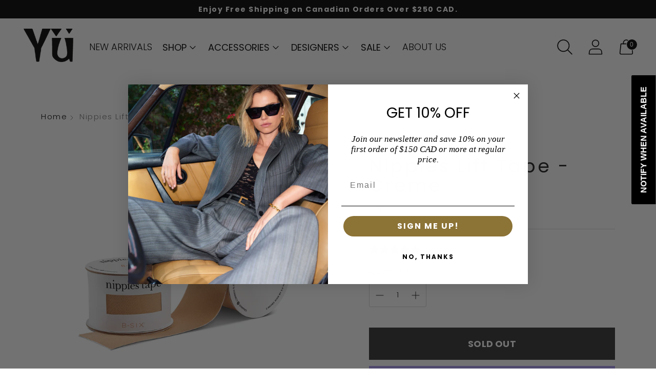

--- FILE ---
content_type: text/css
request_url: https://cdn.shopify.com/extensions/019a5d49-90d9-7d3d-9415-66dfbc2e114c/frontend-467/assets/globo.theme.spark.css
body_size: -485
content:
.spf-has-filter.spf-layout-theme #gf-products{display:grid;margin:0}#gf_pagination_wrap .pagination{flex-direction:row}.spf-has-filter.spf-layout-theme .collection__active-filters-container{border:0}.spf-has-filter.spf-layout-theme .page-transition{display:none}.spf-has-filter.spf-layout-theme #page-transition-overlay.active{opacity:0;visibility:hidden}.spf-has-filter.spf-layout-theme #gf-tree .noUi-pips-horizontal{width:auto}.spf-has-filter.spf-layout-theme #gf-tree .gf-range-slider{margin-bottom:40px}

--- FILE ---
content_type: text/javascript
request_url: https://shopyufashion.com/cdn/shop/t/10/assets/gsap-chunk.js?v=23777221035210190521712692066
body_size: 32989
content:
function t(t){if(void 0===t)throw new ReferenceError("this hasn't been initialised - super() hasn't been called");return t}function e(t,e){t.prototype=Object.create(e.prototype),t.prototype.constructor=t,t.__proto__=e}
/*!
 * GSAP 3.12.5
 * https://gsap.com
 *
 * @license Copyright 2008-2024, GreenSock. All rights reserved.
 * Subject to the terms at https://gsap.com/standard-license or for
 * Club GSAP members, the agreement issued with that membership.
 * @author: Jack Doyle, jack@greensock.com
*/var r,i,n,u,s,a,o,D,h,l,f,p,c,d,_,g,m,v={autoSleep:120,force3D:"auto",nullTargetWarn:1,units:{lineHeight:""}},C={duration:.5,overwrite:!1,delay:0},F=1e8,y=1e-8,E=2*Math.PI,x=E/4,T=0,b=Math.sqrt,w=Math.cos,A=Math.sin,B=function(t){return"string"==typeof t},M=function(t){return"function"==typeof t},O=function(t){return"number"==typeof t},S=function(t){return void 0===t},k=function(t){return"object"==typeof t},P=function(t){return!1!==t},R=function(){return"undefined"!=typeof window},z=function(t){return M(t)||B(t)},N="function"==typeof ArrayBuffer&&ArrayBuffer.isView||function(){},L=Array.isArray,I=/(?:-?\.?\d|\.)+/gi,V=/[-+=.]*\d+[.e\-+]*\d*[e\-+]*\d*/g,Y=/[-+=.]*\d+[.e-]*\d*[a-z%]*/g,q=/[-+=.]*\d+\.?\d*(?:e-|e\+)?\d*/gi,U=/[+-]=-?[.\d]+/,X=/[^,'"\[\]\s]+/gi,W=/^[+\-=e\s\d]*\d+[.\d]*([a-z]*|%)\s*$/i,j={},H={},G=function(t){return(H=Et(t,j))&&xr},Q=function(t,e){return console.warn("Invalid property",t,"set to",e,"Missing plugin? gsap.registerPlugin()")},Z=function(t,e){return!e&&console.warn(t)},$=function(t,e){return t&&(j[t]=e)&&H&&(H[t]=e)||j},J=function(){return 0},K={suppressEvents:!0,isStart:!0,kill:!1},tt={suppressEvents:!0,kill:!1},et={suppressEvents:!0},rt={},it=[],nt={},ut={},st={},at=30,ot=[],Dt="",ht=function(t){var e,r,i=t[0];if(k(i)||M(i)||(t=[t]),!(e=(i._gsap||{}).harness)){for(r=ot.length;r--&&!ot[r].targetTest(i););e=ot[r]}for(r=t.length;r--;)t[r]&&(t[r]._gsap||(t[r]._gsap=new Le(t[r],e)))||t.splice(r,1);return t},lt=function(t){return t._gsap||ht(ee(t))[0]._gsap},ft=function(t,e,r){return(r=t[e])&&M(r)?t[e]():S(r)&&t.getAttribute&&t.getAttribute(e)||r},pt=function(t,e){return(t=t.split(",")).forEach(e)||t},ct=function(t){return Math.round(1e5*t)/1e5||0},dt=function(t){return Math.round(1e7*t)/1e7||0},_t=function(t,e){var r=e.charAt(0),i=parseFloat(e.substr(2));return t=parseFloat(t),"+"===r?t+i:"-"===r?t-i:"*"===r?t*i:t/i},gt=function(t,e){for(var r=e.length,i=0;t.indexOf(e[i])<0&&++i<r;);return i<r},mt=function(){var t,e,r=it.length,i=it.slice(0);for(nt={},it.length=0,t=0;t<r;t++)(e=i[t])&&e._lazy&&(e.render(e._lazy[0],e._lazy[1],!0)._lazy=0)},vt=function(t,e,r,n){it.length&&!i&&mt(),t.render(e,r,n||i&&e<0&&(t._initted||t._startAt)),it.length&&!i&&mt()},Ct=function(t){var e=parseFloat(t);return(e||0===e)&&(t+"").match(X).length<2?e:B(t)?t.trim():t},Ft=function(t){return t},yt=function(t,e){for(var r in e)r in t||(t[r]=e[r]);return t},Et=function(t,e){for(var r in e)t[r]=e[r];return t},xt=function t(e,r){for(var i in r)"__proto__"!==i&&"constructor"!==i&&"prototype"!==i&&(e[i]=k(r[i])?t(e[i]||(e[i]={}),r[i]):r[i]);return e},Tt=function(t,e){var r,i={};for(r in t)r in e||(i[r]=t[r]);return i},bt=function(t){var e,r=t.parent||u,i=t.keyframes?(e=L(t.keyframes),function(t,r){for(var i in r)i in t||"duration"===i&&e||"ease"===i||(t[i]=r[i])}):yt;if(P(t.inherit))for(;r;)i(t,r.vars.defaults),r=r.parent||r._dp;return t},wt=function(t,e,r,i,n){void 0===r&&(r="_first"),void 0===i&&(i="_last");var u,s=t[i];if(n)for(u=e[n];s&&s[n]>u;)s=s._prev;return s?(e._next=s._next,s._next=e):(e._next=t[r],t[r]=e),e._next?e._next._prev=e:t[i]=e,e._prev=s,e.parent=e._dp=t,e},At=function(t,e,r,i){void 0===r&&(r="_first"),void 0===i&&(i="_last");var n=e._prev,u=e._next;n?n._next=u:t[r]===e&&(t[r]=u),u?u._prev=n:t[i]===e&&(t[i]=n),e._next=e._prev=e.parent=null},Bt=function(t,e){t.parent&&(!e||t.parent.autoRemoveChildren)&&t.parent.remove&&t.parent.remove(t),t._act=0},Mt=function(t,e){if(t&&(!e||e._end>t._dur||e._start<0))for(var r=t;r;)r._dirty=1,r=r.parent;return t},Ot=function(t,e,r,n){return t._startAt&&(i?t._startAt.revert(tt):t.vars.immediateRender&&!t.vars.autoRevert||t._startAt.render(e,!0,n))},St=function t(e){return!e||e._ts&&t(e.parent)},kt=function(t){return t._repeat?Pt(t._tTime,t=t.duration()+t._rDelay)*t:0},Pt=function(t,e){var r=Math.floor(t/=e);return t&&r===t?r-1:r},Rt=function(t,e){return(t-e._start)*e._ts+(e._ts>=0?0:e._dirty?e.totalDuration():e._tDur)},zt=function(t){return t._end=dt(t._start+(t._tDur/Math.abs(t._ts||t._rts||y)||0))},Nt=function(t,e){var r=t._dp;return r&&r.smoothChildTiming&&t._ts&&(t._start=dt(r._time-(t._ts>0?e/t._ts:((t._dirty?t.totalDuration():t._tDur)-e)/-t._ts)),zt(t),r._dirty||Mt(r,t)),t},Lt=function(t,e){var r;if((e._time||!e._dur&&e._initted||e._start<t._time&&(e._dur||!e.add))&&(r=Rt(t.rawTime(),e),(!e._dur||Zt(0,e.totalDuration(),r)-e._tTime>y)&&e.render(r,!0)),Mt(t,e)._dp&&t._initted&&t._time>=t._dur&&t._ts){if(t._dur<t.duration())for(r=t;r._dp;)r.rawTime()>=0&&r.totalTime(r._tTime),r=r._dp;t._zTime=-1e-8}},It=function(t,e,r,i){return e.parent&&Bt(e),e._start=dt((O(r)?r:r||t!==u?Ht(t,r,e):t._time)+e._delay),e._end=dt(e._start+(e.totalDuration()/Math.abs(e.timeScale())||0)),wt(t,e,"_first","_last",t._sort?"_start":0),Ut(e)||(t._recent=e),i||Lt(t,e),t._ts<0&&Nt(t,t._tTime),t},Vt=function(t,e){return(j.ScrollTrigger||Q("scrollTrigger",e))&&j.ScrollTrigger.create(e,t)},Yt=function(t,e,r,n,u){return je(t,e,u),t._initted?!r&&t._pt&&!i&&(t._dur&&!1!==t.vars.lazy||!t._dur&&t.vars.lazy)&&h!==Te.frame?(it.push(t),t._lazy=[u,n],1):void 0:1},qt=function t(e){var r=e.parent;return r&&r._ts&&r._initted&&!r._lock&&(r.rawTime()<0||t(r))},Ut=function(t){var e=t.data;return"isFromStart"===e||"isStart"===e},Xt=function(t,e,r,i){var n=t._repeat,u=dt(e)||0,s=t._tTime/t._tDur;return s&&!i&&(t._time*=u/t._dur),t._dur=u,t._tDur=n?n<0?1e10:dt(u*(n+1)+t._rDelay*n):u,s>0&&!i&&Nt(t,t._tTime=t._tDur*s),t.parent&&zt(t),r||Mt(t.parent,t),t},Wt=function(t){return t instanceof Ve?Mt(t):Xt(t,t._dur)},jt={_start:0,endTime:J,totalDuration:J},Ht=function t(e,r,i){var n,u,s,a=e.labels,o=e._recent||jt,D=e.duration()>=F?o.endTime(!1):e._dur;return B(r)&&(isNaN(r)||r in a)?(u=r.charAt(0),s="%"===r.substr(-1),n=r.indexOf("="),"<"===u||">"===u?(n>=0&&(r=r.replace(/=/,"")),("<"===u?o._start:o.endTime(o._repeat>=0))+(parseFloat(r.substr(1))||0)*(s?(n<0?o:i).totalDuration()/100:1)):n<0?(r in a||(a[r]=D),a[r]):(u=parseFloat(r.charAt(n-1)+r.substr(n+1)),s&&i&&(u=u/100*(L(i)?i[0]:i).totalDuration()),n>1?t(e,r.substr(0,n-1),i)+u:D+u)):null==r?D:+r},Gt=function(t,e,r){var i,n,u=O(e[1]),s=(u?2:1)+(t<2?0:1),a=e[s];if(u&&(a.duration=e[1]),a.parent=r,t){for(i=a,n=r;n&&!("immediateRender"in i);)i=n.vars.defaults||{},n=P(n.vars.inherit)&&n.parent;a.immediateRender=P(i.immediateRender),t<2?a.runBackwards=1:a.startAt=e[s-1]}return new $e(e[0],a,e[s+1])},Qt=function(t,e){return t||0===t?e(t):e},Zt=function(t,e,r){return r<t?t:r>e?e:r},$t=function(t,e){return B(t)&&(e=W.exec(t))?e[1]:""},Jt=[].slice,Kt=function(t,e){return t&&k(t)&&"length"in t&&(!e&&!t.length||t.length-1 in t&&k(t[0]))&&!t.nodeType&&t!==s},te=function(t,e,r){return void 0===r&&(r=[]),t.forEach((function(t){var i;return B(t)&&!e||Kt(t,1)?(i=r).push.apply(i,ee(t)):r.push(t)}))||r},ee=function(t,e,r){return n&&!e&&n.selector?n.selector(t):!B(t)||r||!a&&be()?L(t)?te(t,r):Kt(t)?Jt.call(t,0):t?[t]:[]:Jt.call((e||o).querySelectorAll(t),0)},re=function(t){return t=ee(t)[0]||Z("Invalid scope")||{},function(e){var r=t.current||t.nativeElement||t;return ee(e,r.querySelectorAll?r:r===t?Z("Invalid scope")||o.createElement("div"):t)}},ie=function(t){return t.sort((function(){return.5-Math.random()}))},ne=function(t){if(M(t))return t;var e=k(t)?t:{each:t},r=ke(e.ease),i=e.from||0,n=parseFloat(e.base)||0,u={},s=i>0&&i<1,a=isNaN(i)||s,o=e.axis,D=i,h=i;return B(i)?D=h={center:.5,edges:.5,end:1}[i]||0:!s&&a&&(D=i[0],h=i[1]),function(t,s,l){var f,p,c,d,_,g,m,v,C,y=(l||e).length,E=u[y];if(!E){if(!(C="auto"===e.grid?0:(e.grid||[1,F])[1])){for(m=-1e8;m<(m=l[C++].getBoundingClientRect().left)&&C<y;);C<y&&C--}for(E=u[y]=[],f=a?Math.min(C,y)*D-.5:i%C,p=C===F?0:a?y*h/C-.5:i/C|0,m=0,v=F,g=0;g<y;g++)c=g%C-f,d=p-(g/C|0),E[g]=_=o?Math.abs("y"===o?d:c):b(c*c+d*d),_>m&&(m=_),_<v&&(v=_);"random"===i&&ie(E),E.max=m-v,E.min=v,E.v=y=(parseFloat(e.amount)||parseFloat(e.each)*(C>y?y-1:o?"y"===o?y/C:C:Math.max(C,y/C))||0)*("edges"===i?-1:1),E.b=y<0?n-y:n,E.u=$t(e.amount||e.each)||0,r=r&&y<0?Oe(r):r}return y=(E[t]-E.min)/E.max||0,dt(E.b+(r?r(y):y)*E.v)+E.u}},ue=function(t){var e=Math.pow(10,((t+"").split(".")[1]||"").length);return function(r){var i=dt(Math.round(parseFloat(r)/t)*t*e);return(i-i%1)/e+(O(r)?0:$t(r))}},se=function(t,e){var r,i,n=L(t);return!n&&k(t)&&(r=n=t.radius||F,t.values?(t=ee(t.values),(i=!O(t[0]))&&(r*=r)):t=ue(t.increment)),Qt(e,n?M(t)?function(e){return i=t(e),Math.abs(i-e)<=r?i:e}:function(e){for(var n,u,s=parseFloat(i?e.x:e),a=parseFloat(i?e.y:0),o=F,D=0,h=t.length;h--;)(n=i?(n=t[h].x-s)*n+(u=t[h].y-a)*u:Math.abs(t[h]-s))<o&&(o=n,D=h);return D=!r||o<=r?t[D]:e,i||D===e||O(e)?D:D+$t(e)}:ue(t))},ae=function(t,e,r,i){return Qt(L(t)?!e:!0===r?!!(r=0):!i,(function(){return L(t)?t[~~(Math.random()*t.length)]:(r=r||1e-5)&&(i=r<1?Math.pow(10,(r+"").length-2):1)&&Math.floor(Math.round((t-r/2+Math.random()*(e-t+.99*r))/r)*r*i)/i}))},oe=function(t,e,r){return Qt(r,(function(r){return t[~~e(r)]}))},De=function(t){for(var e,r,i,n,u=0,s="";~(e=t.indexOf("random(",u));)i=t.indexOf(")",e),n="["===t.charAt(e+7),r=t.substr(e+7,i-e-7).match(n?X:I),s+=t.substr(u,e-u)+ae(n?r:+r[0],n?0:+r[1],+r[2]||1e-5),u=i+1;return s+t.substr(u,t.length-u)},he=function(t,e,r,i,n){var u=e-t,s=i-r;return Qt(n,(function(e){return r+((e-t)/u*s||0)}))},le=function(t,e,r){var i,n,u,s=t.labels,a=F;for(i in s)(n=s[i]-e)<0==!!r&&n&&a>(n=Math.abs(n))&&(u=i,a=n);return u},fe=function(t,e,r){var i,u,s,a=t.vars,o=a[e],D=n,h=t._ctx;if(o)return i=a[e+"Params"],u=a.callbackScope||t,r&&it.length&&mt(),h&&(n=h),s=i?o.apply(u,i):o.call(u),n=D,s},pe=function(t){return Bt(t),t.scrollTrigger&&t.scrollTrigger.kill(!!i),t.progress()<1&&fe(t,"onInterrupt"),t},ce=[],de=function(t){if(t)if(t=!t.name&&t.default||t,R()||t.headless){var e=t.name,r=M(t),i=e&&!r&&t.init?function(){this._props=[]}:t,n={init:J,render:sr,add:Xe,kill:or,modifier:ar,rawVars:0},u={targetTest:0,get:0,getSetter:rr,aliases:{},register:0};if(be(),t!==i){if(ut[e])return;yt(i,yt(Tt(t,n),u)),Et(i.prototype,Et(n,Tt(t,u))),ut[i.prop=e]=i,t.targetTest&&(ot.push(i),rt[e]=1),e=("css"===e?"CSS":e.charAt(0).toUpperCase()+e.substr(1))+"Plugin"}$(e,i),t.register&&t.register(xr,i,lr)}else ce.push(t)},_e=255,ge={aqua:[0,_e,_e],lime:[0,_e,0],silver:[192,192,192],black:[0,0,0],maroon:[128,0,0],teal:[0,128,128],blue:[0,0,_e],navy:[0,0,128],white:[_e,_e,_e],olive:[128,128,0],yellow:[_e,_e,0],orange:[_e,165,0],gray:[128,128,128],purple:[128,0,128],green:[0,128,0],red:[_e,0,0],pink:[_e,192,203],cyan:[0,_e,_e],transparent:[_e,_e,_e,0]},me=function(t,e,r){return(6*(t+=t<0?1:t>1?-1:0)<1?e+(r-e)*t*6:t<.5?r:3*t<2?e+(r-e)*(2/3-t)*6:e)*_e+.5|0},ve=function(t,e,r){var i,n,u,s,a,o,D,h,l,f,p=t?O(t)?[t>>16,t>>8&_e,t&_e]:0:ge.black;if(!p){if(","===t.substr(-1)&&(t=t.substr(0,t.length-1)),ge[t])p=ge[t];else if("#"===t.charAt(0)){if(t.length<6&&(i=t.charAt(1),n=t.charAt(2),u=t.charAt(3),t="#"+i+i+n+n+u+u+(5===t.length?t.charAt(4)+t.charAt(4):"")),9===t.length)return[(p=parseInt(t.substr(1,6),16))>>16,p>>8&_e,p&_e,parseInt(t.substr(7),16)/255];p=[(t=parseInt(t.substr(1),16))>>16,t>>8&_e,t&_e]}else if("hsl"===t.substr(0,3))if(p=f=t.match(I),e){if(~t.indexOf("="))return p=t.match(V),r&&p.length<4&&(p[3]=1),p}else s=+p[0]%360/360,a=+p[1]/100,i=2*(o=+p[2]/100)-(n=o<=.5?o*(a+1):o+a-o*a),p.length>3&&(p[3]*=1),p[0]=me(s+1/3,i,n),p[1]=me(s,i,n),p[2]=me(s-1/3,i,n);else p=t.match(I)||ge.transparent;p=p.map(Number)}return e&&!f&&(i=p[0]/_e,n=p[1]/_e,u=p[2]/_e,o=((D=Math.max(i,n,u))+(h=Math.min(i,n,u)))/2,D===h?s=a=0:(l=D-h,a=o>.5?l/(2-D-h):l/(D+h),s=D===i?(n-u)/l+(n<u?6:0):D===n?(u-i)/l+2:(i-n)/l+4,s*=60),p[0]=~~(s+.5),p[1]=~~(100*a+.5),p[2]=~~(100*o+.5)),r&&p.length<4&&(p[3]=1),p},Ce=function(t){var e=[],r=[],i=-1;return t.split(ye).forEach((function(t){var n=t.match(Y)||[];e.push.apply(e,n),r.push(i+=n.length+1)})),e.c=r,e},Fe=function(t,e,r){var i,n,u,s,a="",o=(t+a).match(ye),D=e?"hsla(":"rgba(",h=0;if(!o)return t;if(o=o.map((function(t){return(t=ve(t,e,1))&&D+(e?t[0]+","+t[1]+"%,"+t[2]+"%,"+t[3]:t.join(","))+")"})),r&&(u=Ce(t),(i=r.c).join(a)!==u.c.join(a)))for(s=(n=t.replace(ye,"1").split(Y)).length-1;h<s;h++)a+=n[h]+(~i.indexOf(h)?o.shift()||D+"0,0,0,0)":(u.length?u:o.length?o:r).shift());if(!n)for(s=(n=t.split(ye)).length-1;h<s;h++)a+=n[h]+o[h];return a+n[s]},ye=function(){var t,e="(?:\\b(?:(?:rgb|rgba|hsl|hsla)\\(.+?\\))|\\B#(?:[0-9a-f]{3,4}){1,2}\\b";for(t in ge)e+="|"+t+"\\b";return new RegExp(e+")","gi")}(),Ee=/hsl[a]?\(/,xe=function(t){var e,r=t.join(" ");if(ye.lastIndex=0,ye.test(r))return e=Ee.test(r),t[1]=Fe(t[1],e),t[0]=Fe(t[0],e,Ce(t[1])),!0},Te=function(){var t,e,r,i,n,u,h=Date.now,l=500,p=33,c=h(),d=c,_=1e3/240,g=_,m=[],v=function r(s){var a,o,D,f,v=h()-d,C=!0===s;if((v>l||v<0)&&(c+=v-p),((a=(D=(d+=v)-c)-g)>0||C)&&(f=++i.frame,n=D-1e3*i.time,i.time=D/=1e3,g+=a+(a>=_?4:_-a),o=1),C||(t=e(r)),o)for(u=0;u<m.length;u++)m[u](D,n,f,s)};return i={time:0,frame:0,tick:function(){v(!0)},deltaRatio:function(t){return n/(1e3/(t||60))},wake:function(){D&&(!a&&R()&&(s=a=window,o=s.document||{},j.gsap=xr,(s.gsapVersions||(s.gsapVersions=[])).push(xr.version),G(H||s.GreenSockGlobals||!s.gsap&&s||{}),ce.forEach(de)),r="undefined"!=typeof requestAnimationFrame&&requestAnimationFrame,t&&i.sleep(),e=r||function(t){return setTimeout(t,g-1e3*i.time+1|0)},f=1,v(2))},sleep:function(){(r?cancelAnimationFrame:clearTimeout)(t),f=0,e=J},lagSmoothing:function(t,e){l=t||1/0,p=Math.min(e||33,l)},fps:function(t){_=1e3/(t||240),g=1e3*i.time+_},add:function(t,e,r){var n=e?function(e,r,u,s){t(e,r,u,s),i.remove(n)}:t;return i.remove(t),m[r?"unshift":"push"](n),be(),n},remove:function(t,e){~(e=m.indexOf(t))&&m.splice(e,1)&&u>=e&&u--},_listeners:m}}(),be=function(){return!f&&Te.wake()},we={},Ae=/^[\d.\-M][\d.\-,\s]/,Be=/["']/g,Me=function(t){for(var e,r,i,n={},u=t.substr(1,t.length-3).split(":"),s=u[0],a=1,o=u.length;a<o;a++)r=u[a],e=a!==o-1?r.lastIndexOf(","):r.length,i=r.substr(0,e),n[s]=isNaN(i)?i.replace(Be,"").trim():+i,s=r.substr(e+1).trim();return n},Oe=function(t){return function(e){return 1-t(1-e)}},Se=function t(e,r){for(var i,n=e._first;n;)n instanceof Ve?t(n,r):!n.vars.yoyoEase||n._yoyo&&n._repeat||n._yoyo===r||(n.timeline?t(n.timeline,r):(i=n._ease,n._ease=n._yEase,n._yEase=i,n._yoyo=r)),n=n._next},ke=function(t,e){return t&&(M(t)?t:we[t]||function(t){var e,r,i,n,u=(t+"").split("("),s=we[u[0]];return s&&u.length>1&&s.config?s.config.apply(null,~t.indexOf("{")?[Me(u[1])]:(e=t,r=e.indexOf("(")+1,i=e.indexOf(")"),n=e.indexOf("(",r),e.substring(r,~n&&n<i?e.indexOf(")",i+1):i)).split(",").map(Ct)):we._CE&&Ae.test(t)?we._CE("",t):s}(t))||e},Pe=function(t,e,r,i){void 0===r&&(r=function(t){return 1-e(1-t)}),void 0===i&&(i=function(t){return t<.5?e(2*t)/2:1-e(2*(1-t))/2});var n,u={easeIn:e,easeOut:r,easeInOut:i};return pt(t,(function(t){for(var e in we[t]=j[t]=u,we[n=t.toLowerCase()]=r,u)we[n+("easeIn"===e?".in":"easeOut"===e?".out":".inOut")]=we[t+"."+e]=u[e]})),u},Re=function(t){return function(e){return e<.5?(1-t(1-2*e))/2:.5+t(2*(e-.5))/2}},ze=function t(e,r,i){var n=r>=1?r:1,u=(i||(e?.3:.45))/(r<1?r:1),s=u/E*(Math.asin(1/n)||0),a=function(t){return 1===t?1:n*Math.pow(2,-10*t)*A((t-s)*u)+1},o="out"===e?a:"in"===e?function(t){return 1-a(1-t)}:Re(a);return u=E/u,o.config=function(r,i){return t(e,r,i)},o},Ne=function t(e,r){void 0===r&&(r=1.70158);var i=function(t){return t?--t*t*((r+1)*t+r)+1:0},n="out"===e?i:"in"===e?function(t){return 1-i(1-t)}:Re(i);return n.config=function(r){return t(e,r)},n};pt("Linear,Quad,Cubic,Quart,Quint,Strong",(function(t,e){var r=e<5?e+1:e;Pe(t+",Power"+(r-1),e?function(t){return Math.pow(t,r)}:function(t){return t},(function(t){return 1-Math.pow(1-t,r)}),(function(t){return t<.5?Math.pow(2*t,r)/2:1-Math.pow(2*(1-t),r)/2}))})),we.Linear.easeNone=we.none=we.Linear.easeIn,Pe("Elastic",ze("in"),ze("out"),ze()),p=7.5625,_=2*(d=1/(c=2.75)),g=2.5*d,Pe("Bounce",(function(t){return 1-m(1-t)}),m=function(t){return t<d?p*t*t:t<_?p*Math.pow(t-1.5/c,2)+.75:t<g?p*(t-=2.25/c)*t+.9375:p*Math.pow(t-2.625/c,2)+.984375}),Pe("Expo",(function(t){return t?Math.pow(2,10*(t-1)):0})),Pe("Circ",(function(t){return-(b(1-t*t)-1)})),Pe("Sine",(function(t){return 1===t?1:1-w(t*x)})),Pe("Back",Ne("in"),Ne("out"),Ne()),we.SteppedEase=we.steps=j.SteppedEase={config:function(t,e){void 0===t&&(t=1);var r=1/t,i=t+(e?0:1),n=e?1:0;return function(t){return((i*Zt(0,.99999999,t)|0)+n)*r}}},C.ease=we["quad.out"],pt("onComplete,onUpdate,onStart,onRepeat,onReverseComplete,onInterrupt",(function(t){return Dt+=t+","+t+"Params,"}));var Le=function(t,e){this.id=T++,t._gsap=this,this.target=t,this.harness=e,this.get=e?e.get:ft,this.set=e?e.getSetter:rr},Ie=function(){function t(t){this.vars=t,this._delay=+t.delay||0,(this._repeat=t.repeat===1/0?-2:t.repeat||0)&&(this._rDelay=t.repeatDelay||0,this._yoyo=!!t.yoyo||!!t.yoyoEase),this._ts=1,Xt(this,+t.duration,1,1),this.data=t.data,n&&(this._ctx=n,n.data.push(this)),f||Te.wake()}var e=t.prototype;return e.delay=function(t){return t||0===t?(this.parent&&this.parent.smoothChildTiming&&this.startTime(this._start+t-this._delay),this._delay=t,this):this._delay},e.duration=function(t){return arguments.length?this.totalDuration(this._repeat>0?t+(t+this._rDelay)*this._repeat:t):this.totalDuration()&&this._dur},e.totalDuration=function(t){return arguments.length?(this._dirty=0,Xt(this,this._repeat<0?t:(t-this._repeat*this._rDelay)/(this._repeat+1))):this._tDur},e.totalTime=function(t,e){if(be(),!arguments.length)return this._tTime;var r=this._dp;if(r&&r.smoothChildTiming&&this._ts){for(Nt(this,t),!r._dp||r.parent||Lt(r,this);r&&r.parent;)r.parent._time!==r._start+(r._ts>=0?r._tTime/r._ts:(r.totalDuration()-r._tTime)/-r._ts)&&r.totalTime(r._tTime,!0),r=r.parent;!this.parent&&this._dp.autoRemoveChildren&&(this._ts>0&&t<this._tDur||this._ts<0&&t>0||!this._tDur&&!t)&&It(this._dp,this,this._start-this._delay)}return(this._tTime!==t||!this._dur&&!e||this._initted&&Math.abs(this._zTime)===y||!t&&!this._initted&&(this.add||this._ptLookup))&&(this._ts||(this._pTime=t),vt(this,t,e)),this},e.time=function(t,e){return arguments.length?this.totalTime(Math.min(this.totalDuration(),t+kt(this))%(this._dur+this._rDelay)||(t?this._dur:0),e):this._time},e.totalProgress=function(t,e){return arguments.length?this.totalTime(this.totalDuration()*t,e):this.totalDuration()?Math.min(1,this._tTime/this._tDur):this.rawTime()>0?1:0},e.progress=function(t,e){return arguments.length?this.totalTime(this.duration()*(!this._yoyo||1&this.iteration()?t:1-t)+kt(this),e):this.duration()?Math.min(1,this._time/this._dur):this.rawTime()>0?1:0},e.iteration=function(t,e){var r=this.duration()+this._rDelay;return arguments.length?this.totalTime(this._time+(t-1)*r,e):this._repeat?Pt(this._tTime,r)+1:1},e.timeScale=function(t,e){if(!arguments.length)return-1e-8===this._rts?0:this._rts;if(this._rts===t)return this;var r=this.parent&&this._ts?Rt(this.parent._time,this):this._tTime;return this._rts=+t||0,this._ts=this._ps||-1e-8===t?0:this._rts,this.totalTime(Zt(-Math.abs(this._delay),this._tDur,r),!1!==e),zt(this),function(t){for(var e=t.parent;e&&e.parent;)e._dirty=1,e.totalDuration(),e=e.parent;return t}(this)},e.paused=function(t){return arguments.length?(this._ps!==t&&(this._ps=t,t?(this._pTime=this._tTime||Math.max(-this._delay,this.rawTime()),this._ts=this._act=0):(be(),this._ts=this._rts,this.totalTime(this.parent&&!this.parent.smoothChildTiming?this.rawTime():this._tTime||this._pTime,1===this.progress()&&Math.abs(this._zTime)!==y&&(this._tTime-=y)))),this):this._ps},e.startTime=function(t){if(arguments.length){this._start=t;var e=this.parent||this._dp;return e&&(e._sort||!this.parent)&&It(e,this,t-this._delay),this}return this._start},e.endTime=function(t){return this._start+(P(t)?this.totalDuration():this.duration())/Math.abs(this._ts||1)},e.rawTime=function(t){var e=this.parent||this._dp;return e?t&&(!this._ts||this._repeat&&this._time&&this.totalProgress()<1)?this._tTime%(this._dur+this._rDelay):this._ts?Rt(e.rawTime(t),this):this._tTime:this._tTime},e.revert=function(t){void 0===t&&(t=et);var e=i;return i=t,(this._initted||this._startAt)&&(this.timeline&&this.timeline.revert(t),this.totalTime(-.01,t.suppressEvents)),"nested"!==this.data&&!1!==t.kill&&this.kill(),i=e,this},e.globalTime=function(t){for(var e=this,r=arguments.length?t:e.rawTime();e;)r=e._start+r/(Math.abs(e._ts)||1),e=e._dp;return!this.parent&&this._sat?this._sat.globalTime(t):r},e.repeat=function(t){return arguments.length?(this._repeat=t===1/0?-2:t,Wt(this)):-2===this._repeat?1/0:this._repeat},e.repeatDelay=function(t){if(arguments.length){var e=this._time;return this._rDelay=t,Wt(this),e?this.time(e):this}return this._rDelay},e.yoyo=function(t){return arguments.length?(this._yoyo=t,this):this._yoyo},e.seek=function(t,e){return this.totalTime(Ht(this,t),P(e))},e.restart=function(t,e){return this.play().totalTime(t?-this._delay:0,P(e))},e.play=function(t,e){return null!=t&&this.seek(t,e),this.reversed(!1).paused(!1)},e.reverse=function(t,e){return null!=t&&this.seek(t||this.totalDuration(),e),this.reversed(!0).paused(!1)},e.pause=function(t,e){return null!=t&&this.seek(t,e),this.paused(!0)},e.resume=function(){return this.paused(!1)},e.reversed=function(t){return arguments.length?(!!t!==this.reversed()&&this.timeScale(-this._rts||(t?-1e-8:0)),this):this._rts<0},e.invalidate=function(){return this._initted=this._act=0,this._zTime=-1e-8,this},e.isActive=function(){var t,e=this.parent||this._dp,r=this._start;return!(e&&!(this._ts&&this._initted&&e.isActive()&&(t=e.rawTime(!0))>=r&&t<this.endTime(!0)-y))},e.eventCallback=function(t,e,r){var i=this.vars;return arguments.length>1?(e?(i[t]=e,r&&(i[t+"Params"]=r),"onUpdate"===t&&(this._onUpdate=e)):delete i[t],this):i[t]},e.then=function(t){var e=this;return new Promise((function(r){var i=M(t)?t:Ft,n=function(){var t=e.then;e.then=null,M(i)&&(i=i(e))&&(i.then||i===e)&&(e.then=t),r(i),e.then=t};e._initted&&1===e.totalProgress()&&e._ts>=0||!e._tTime&&e._ts<0?n():e._prom=n}))},e.kill=function(){pe(this)},t}();yt(Ie.prototype,{_time:0,_start:0,_end:0,_tTime:0,_tDur:0,_dirty:0,_repeat:0,_yoyo:!1,parent:null,_initted:!1,_rDelay:0,_ts:1,_dp:0,ratio:0,_zTime:-1e-8,_prom:0,_ps:!1,_rts:1});var Ve=function(r){function n(e,i){var n;return void 0===e&&(e={}),(n=r.call(this,e)||this).labels={},n.smoothChildTiming=!!e.smoothChildTiming,n.autoRemoveChildren=!!e.autoRemoveChildren,n._sort=P(e.sortChildren),u&&It(e.parent||u,t(n),i),e.reversed&&n.reverse(),e.paused&&n.paused(!0),e.scrollTrigger&&Vt(t(n),e.scrollTrigger),n}e(n,r);var s=n.prototype;return s.to=function(t,e,r){return Gt(0,arguments,this),this},s.from=function(t,e,r){return Gt(1,arguments,this),this},s.fromTo=function(t,e,r,i){return Gt(2,arguments,this),this},s.set=function(t,e,r){return e.duration=0,e.parent=this,bt(e).repeatDelay||(e.repeat=0),e.immediateRender=!!e.immediateRender,new $e(t,e,Ht(this,r),1),this},s.call=function(t,e,r){return It(this,$e.delayedCall(0,t,e),r)},s.staggerTo=function(t,e,r,i,n,u,s){return r.duration=e,r.stagger=r.stagger||i,r.onComplete=u,r.onCompleteParams=s,r.parent=this,new $e(t,r,Ht(this,n)),this},s.staggerFrom=function(t,e,r,i,n,u,s){return r.runBackwards=1,bt(r).immediateRender=P(r.immediateRender),this.staggerTo(t,e,r,i,n,u,s)},s.staggerFromTo=function(t,e,r,i,n,u,s,a){return i.startAt=r,bt(i).immediateRender=P(i.immediateRender),this.staggerTo(t,e,i,n,u,s,a)},s.render=function(t,e,r){var n,s,a,o,D,h,l,f,p,c,d,_,g=this._time,m=this._dirty?this.totalDuration():this._tDur,v=this._dur,C=t<=0?0:dt(t),F=this._zTime<0!=t<0&&(this._initted||!v);if(this!==u&&C>m&&t>=0&&(C=m),C!==this._tTime||r||F){if(g!==this._time&&v&&(C+=this._time-g,t+=this._time-g),n=C,p=this._start,h=!(f=this._ts),F&&(v||(g=this._zTime),(t||!e)&&(this._zTime=t)),this._repeat){if(d=this._yoyo,D=v+this._rDelay,this._repeat<-1&&t<0)return this.totalTime(100*D+t,e,r);if(n=dt(C%D),C===m?(o=this._repeat,n=v):((o=~~(C/D))&&o===C/D&&(n=v,o--),n>v&&(n=v)),c=Pt(this._tTime,D),!g&&this._tTime&&c!==o&&this._tTime-c*D-this._dur<=0&&(c=o),d&&1&o&&(n=v-n,_=1),o!==c&&!this._lock){var E=d&&1&c,x=E===(d&&1&o);if(o<c&&(E=!E),g=E?0:C%v?v:C,this._lock=1,this.render(g||(_?0:dt(o*D)),e,!v)._lock=0,this._tTime=C,!e&&this.parent&&fe(this,"onRepeat"),this.vars.repeatRefresh&&!_&&(this.invalidate()._lock=1),g&&g!==this._time||h!==!this._ts||this.vars.onRepeat&&!this.parent&&!this._act)return this;if(v=this._dur,m=this._tDur,x&&(this._lock=2,g=E?v:-1e-4,this.render(g,!0),this.vars.repeatRefresh&&!_&&this.invalidate()),this._lock=0,!this._ts&&!h)return this;Se(this,_)}}if(this._hasPause&&!this._forcing&&this._lock<2&&(l=function(t,e,r){var i;if(r>e)for(i=t._first;i&&i._start<=r;){if("isPause"===i.data&&i._start>e)return i;i=i._next}else for(i=t._last;i&&i._start>=r;){if("isPause"===i.data&&i._start<e)return i;i=i._prev}}(this,dt(g),dt(n)),l&&(C-=n-(n=l._start))),this._tTime=C,this._time=n,this._act=!f,this._initted||(this._onUpdate=this.vars.onUpdate,this._initted=1,this._zTime=t,g=0),!g&&n&&!e&&!o&&(fe(this,"onStart"),this._tTime!==C))return this;if(n>=g&&t>=0)for(s=this._first;s;){if(a=s._next,(s._act||n>=s._start)&&s._ts&&l!==s){if(s.parent!==this)return this.render(t,e,r);if(s.render(s._ts>0?(n-s._start)*s._ts:(s._dirty?s.totalDuration():s._tDur)+(n-s._start)*s._ts,e,r),n!==this._time||!this._ts&&!h){l=0,a&&(C+=this._zTime=-1e-8);break}}s=a}else{s=this._last;for(var T=t<0?t:n;s;){if(a=s._prev,(s._act||T<=s._end)&&s._ts&&l!==s){if(s.parent!==this)return this.render(t,e,r);if(s.render(s._ts>0?(T-s._start)*s._ts:(s._dirty?s.totalDuration():s._tDur)+(T-s._start)*s._ts,e,r||i&&(s._initted||s._startAt)),n!==this._time||!this._ts&&!h){l=0,a&&(C+=this._zTime=T?-1e-8:y);break}}s=a}}if(l&&!e&&(this.pause(),l.render(n>=g?0:-1e-8)._zTime=n>=g?1:-1,this._ts))return this._start=p,zt(this),this.render(t,e,r);this._onUpdate&&!e&&fe(this,"onUpdate",!0),(C===m&&this._tTime>=this.totalDuration()||!C&&g)&&(p!==this._start&&Math.abs(f)===Math.abs(this._ts)||this._lock||((t||!v)&&(C===m&&this._ts>0||!C&&this._ts<0)&&Bt(this,1),e||t<0&&!g||!C&&!g&&m||(fe(this,C===m&&t>=0?"onComplete":"onReverseComplete",!0),this._prom&&!(C<m&&this.timeScale()>0)&&this._prom())))}return this},s.add=function(t,e){var r=this;if(O(e)||(e=Ht(this,e,t)),!(t instanceof Ie)){if(L(t))return t.forEach((function(t){return r.add(t,e)})),this;if(B(t))return this.addLabel(t,e);if(!M(t))return this;t=$e.delayedCall(0,t)}return this!==t?It(this,t,e):this},s.getChildren=function(t,e,r,i){void 0===t&&(t=!0),void 0===e&&(e=!0),void 0===r&&(r=!0),void 0===i&&(i=-1e8);for(var n=[],u=this._first;u;)u._start>=i&&(u instanceof $e?e&&n.push(u):(r&&n.push(u),t&&n.push.apply(n,u.getChildren(!0,e,r)))),u=u._next;return n},s.getById=function(t){for(var e=this.getChildren(1,1,1),r=e.length;r--;)if(e[r].vars.id===t)return e[r]},s.remove=function(t){return B(t)?this.removeLabel(t):M(t)?this.killTweensOf(t):(At(this,t),t===this._recent&&(this._recent=this._last),Mt(this))},s.totalTime=function(t,e){return arguments.length?(this._forcing=1,!this._dp&&this._ts&&(this._start=dt(Te.time-(this._ts>0?t/this._ts:(this.totalDuration()-t)/-this._ts))),r.prototype.totalTime.call(this,t,e),this._forcing=0,this):this._tTime},s.addLabel=function(t,e){return this.labels[t]=Ht(this,e),this},s.removeLabel=function(t){return delete this.labels[t],this},s.addPause=function(t,e,r){var i=$e.delayedCall(0,e||J,r);return i.data="isPause",this._hasPause=1,It(this,i,Ht(this,t))},s.removePause=function(t){var e=this._first;for(t=Ht(this,t);e;)e._start===t&&"isPause"===e.data&&Bt(e),e=e._next},s.killTweensOf=function(t,e,r){for(var i=this.getTweensOf(t,r),n=i.length;n--;)Ye!==i[n]&&i[n].kill(t,e);return this},s.getTweensOf=function(t,e){for(var r,i=[],n=ee(t),u=this._first,s=O(e);u;)u instanceof $e?gt(u._targets,n)&&(s?(!Ye||u._initted&&u._ts)&&u.globalTime(0)<=e&&u.globalTime(u.totalDuration())>e:!e||u.isActive())&&i.push(u):(r=u.getTweensOf(n,e)).length&&i.push.apply(i,r),u=u._next;return i},s.tweenTo=function(t,e){e=e||{};var r,i=this,n=Ht(i,t),u=e,s=u.startAt,a=u.onStart,o=u.onStartParams,D=u.immediateRender,h=$e.to(i,yt({ease:e.ease||"none",lazy:!1,immediateRender:!1,time:n,overwrite:"auto",duration:e.duration||Math.abs((n-(s&&"time"in s?s.time:i._time))/i.timeScale())||y,onStart:function(){if(i.pause(),!r){var t=e.duration||Math.abs((n-(s&&"time"in s?s.time:i._time))/i.timeScale());h._dur!==t&&Xt(h,t,0,1).render(h._time,!0,!0),r=1}a&&a.apply(h,o||[])}},e));return D?h.render(0):h},s.tweenFromTo=function(t,e,r){return this.tweenTo(e,yt({startAt:{time:Ht(this,t)}},r))},s.recent=function(){return this._recent},s.nextLabel=function(t){return void 0===t&&(t=this._time),le(this,Ht(this,t))},s.previousLabel=function(t){return void 0===t&&(t=this._time),le(this,Ht(this,t),1)},s.currentLabel=function(t){return arguments.length?this.seek(t,!0):this.previousLabel(this._time+y)},s.shiftChildren=function(t,e,r){void 0===r&&(r=0);for(var i,n=this._first,u=this.labels;n;)n._start>=r&&(n._start+=t,n._end+=t),n=n._next;if(e)for(i in u)u[i]>=r&&(u[i]+=t);return Mt(this)},s.invalidate=function(t){var e=this._first;for(this._lock=0;e;)e.invalidate(t),e=e._next;return r.prototype.invalidate.call(this,t)},s.clear=function(t){void 0===t&&(t=!0);for(var e,r=this._first;r;)e=r._next,this.remove(r),r=e;return this._dp&&(this._time=this._tTime=this._pTime=0),t&&(this.labels={}),Mt(this)},s.totalDuration=function(t){var e,r,i,n=0,s=this,a=s._last,o=F;if(arguments.length)return s.timeScale((s._repeat<0?s.duration():s.totalDuration())/(s.reversed()?-t:t));if(s._dirty){for(i=s.parent;a;)e=a._prev,a._dirty&&a.totalDuration(),(r=a._start)>o&&s._sort&&a._ts&&!s._lock?(s._lock=1,It(s,a,r-a._delay,1)._lock=0):o=r,r<0&&a._ts&&(n-=r,(!i&&!s._dp||i&&i.smoothChildTiming)&&(s._start+=r/s._ts,s._time-=r,s._tTime-=r),s.shiftChildren(-r,!1,-Infinity),o=0),a._end>n&&a._ts&&(n=a._end),a=e;Xt(s,s===u&&s._time>n?s._time:n,1,1),s._dirty=0}return s._tDur},n.updateRoot=function(t){if(u._ts&&(vt(u,Rt(t,u)),h=Te.frame),Te.frame>=at){at+=v.autoSleep||120;var e=u._first;if((!e||!e._ts)&&v.autoSleep&&Te._listeners.length<2){for(;e&&!e._ts;)e=e._next;e||Te.sleep()}}},n}(Ie);yt(Ve.prototype,{_lock:0,_hasPause:0,_forcing:0});var Ye,qe,Ue=function(t,e,r,i,n,u,s){var a,o,D,h,l,f,p,c,d=new lr(this._pt,t,e,0,1,ur,null,n),_=0,g=0;for(d.b=r,d.e=i,r+="",(p=~(i+="").indexOf("random("))&&(i=De(i)),u&&(u(c=[r,i],t,e),r=c[0],i=c[1]),o=r.match(q)||[];a=q.exec(i);)h=a[0],l=i.substring(_,a.index),D?D=(D+1)%5:"rgba("===l.substr(-5)&&(D=1),h!==o[g++]&&(f=parseFloat(o[g-1])||0,d._pt={_next:d._pt,p:l||1===g?l:",",s:f,c:"="===h.charAt(1)?_t(f,h)-f:parseFloat(h)-f,m:D&&D<4?Math.round:0},_=q.lastIndex);return d.c=_<i.length?i.substring(_,i.length):"",d.fp=s,(U.test(i)||p)&&(d.e=0),this._pt=d,d},Xe=function(t,e,r,i,n,u,s,a,o,D){M(i)&&(i=i(n||0,t,u));var h,l=t[e],f="get"!==r?r:M(l)?o?t[e.indexOf("set")||!M(t["get"+e.substr(3)])?e:"get"+e.substr(3)](o):t[e]():l,p=M(l)?o?tr:Ke:Je;if(B(i)&&(~i.indexOf("random(")&&(i=De(i)),"="===i.charAt(1)&&((h=_t(f,i)+($t(f)||0))||0===h)&&(i=h)),!D||f!==i||qe)return isNaN(f*i)||""===i?(!l&&!(e in t)&&Q(e,i),Ue.call(this,t,e,f,i,p,a||v.stringFilter,o)):(h=new lr(this._pt,t,e,+f||0,i-(f||0),"boolean"==typeof l?nr:ir,0,p),o&&(h.fp=o),s&&h.modifier(s,this,t),this._pt=h)},We=function(t,e,r,i,n,u){var s,a,o,D;if(ut[t]&&!1!==(s=new ut[t]).init(n,s.rawVars?e[t]:function(t,e,r,i,n){if(M(t)&&(t=Ge(t,n,e,r,i)),!k(t)||t.style&&t.nodeType||L(t)||N(t))return B(t)?Ge(t,n,e,r,i):t;var u,s={};for(u in t)s[u]=Ge(t[u],n,e,r,i);return s}(e[t],i,n,u,r),r,i,u)&&(r._pt=a=new lr(r._pt,n,t,0,1,s.render,s,0,s.priority),r!==l))for(o=r._ptLookup[r._targets.indexOf(n)],D=s._props.length;D--;)o[s._props[D]]=a;return s},je=function t(e,n,s){var a,o,D,h,l,f,p,c,d,_,g,m,v,E=e.vars,x=E.ease,T=E.startAt,b=E.immediateRender,w=E.lazy,A=E.onUpdate,B=E.runBackwards,M=E.yoyoEase,O=E.keyframes,S=E.autoRevert,k=e._dur,R=e._startAt,z=e._targets,N=e.parent,L=N&&"nested"===N.data?N.vars.targets:z,I="auto"===e._overwrite&&!r,V=e.timeline;if(V&&(!O||!x)&&(x="none"),e._ease=ke(x,C.ease),e._yEase=M?Oe(ke(!0===M?x:M,C.ease)):0,M&&e._yoyo&&!e._repeat&&(M=e._yEase,e._yEase=e._ease,e._ease=M),e._from=!V&&!!E.runBackwards,!V||O&&!E.stagger){if(m=(c=z[0]?lt(z[0]).harness:0)&&E[c.prop],a=Tt(E,rt),R&&(R._zTime<0&&R.progress(1),n<0&&B&&b&&!S?R.render(-1,!0):R.revert(B&&k?tt:K),R._lazy=0),T){if(Bt(e._startAt=$e.set(z,yt({data:"isStart",overwrite:!1,parent:N,immediateRender:!0,lazy:!R&&P(w),startAt:null,delay:0,onUpdate:A&&function(){return fe(e,"onUpdate")},stagger:0},T))),e._startAt._dp=0,e._startAt._sat=e,n<0&&(i||!b&&!S)&&e._startAt.revert(tt),b&&k&&n<=0&&s<=0)return void(n&&(e._zTime=n))}else if(B&&k&&!R)if(n&&(b=!1),D=yt({overwrite:!1,data:"isFromStart",lazy:b&&!R&&P(w),immediateRender:b,stagger:0,parent:N},a),m&&(D[c.prop]=m),Bt(e._startAt=$e.set(z,D)),e._startAt._dp=0,e._startAt._sat=e,n<0&&(i?e._startAt.revert(tt):e._startAt.render(-1,!0)),e._zTime=n,b){if(!n)return}else t(e._startAt,y,y);for(e._pt=e._ptCache=0,w=k&&P(w)||w&&!k,o=0;o<z.length;o++){if(p=(l=z[o])._gsap||ht(z)[o]._gsap,e._ptLookup[o]=_={},nt[p.id]&&it.length&&mt(),g=L===z?o:L.indexOf(l),c&&!1!==(d=new c).init(l,m||a,e,g,L)&&(e._pt=h=new lr(e._pt,l,d.name,0,1,d.render,d,0,d.priority),d._props.forEach((function(t){_[t]=h})),d.priority&&(f=1)),!c||m)for(D in a)ut[D]&&(d=We(D,a,e,g,l,L))?d.priority&&(f=1):_[D]=h=Xe.call(e,l,D,"get",a[D],g,L,0,E.stringFilter);e._op&&e._op[o]&&e.kill(l,e._op[o]),I&&e._pt&&(Ye=e,u.killTweensOf(l,_,e.globalTime(n)),v=!e.parent,Ye=0),e._pt&&w&&(nt[p.id]=1)}f&&hr(e),e._onInit&&e._onInit(e)}e._onUpdate=A,e._initted=(!e._op||e._pt)&&!v,O&&n<=0&&V.render(F,!0,!0)},He=function(t,e,r,i){var n,u,s=e.ease||i||"power1.inOut";if(L(e))u=r[t]||(r[t]=[]),e.forEach((function(t,r){return u.push({t:r/(e.length-1)*100,v:t,e:s})}));else for(n in e)u=r[n]||(r[n]=[]),"ease"===n||u.push({t:parseFloat(t),v:e[n],e:s})},Ge=function(t,e,r,i,n){return M(t)?t.call(e,r,i,n):B(t)&&~t.indexOf("random(")?De(t):t},Qe=Dt+"repeat,repeatDelay,yoyo,repeatRefresh,yoyoEase,autoRevert",Ze={};pt(Qe+",id,stagger,delay,duration,paused,scrollTrigger",(function(t){return Ze[t]=1}));var $e=function(n){function s(e,i,s,a){var o;"number"==typeof i&&(s.duration=i,i=s,s=null);var D,h,l,f,p,c,d,_,g=(o=n.call(this,a?i:bt(i))||this).vars,m=g.duration,C=g.delay,F=g.immediateRender,y=g.stagger,E=g.overwrite,x=g.keyframes,T=g.defaults,b=g.scrollTrigger,w=g.yoyoEase,A=i.parent||u,B=(L(e)||N(e)?O(e[0]):"length"in i)?[e]:ee(e);if(o._targets=B.length?ht(B):Z("GSAP target "+e+" not found. https://gsap.com",!v.nullTargetWarn)||[],o._ptLookup=[],o._overwrite=E,x||y||z(m)||z(C)){if(i=o.vars,(D=o.timeline=new Ve({data:"nested",defaults:T||{},targets:A&&"nested"===A.data?A.vars.targets:B})).kill(),D.parent=D._dp=t(o),D._start=0,y||z(m)||z(C)){if(f=B.length,d=y&&ne(y),k(y))for(p in y)~Qe.indexOf(p)&&(_||(_={}),_[p]=y[p]);for(h=0;h<f;h++)(l=Tt(i,Ze)).stagger=0,w&&(l.yoyoEase=w),_&&Et(l,_),c=B[h],l.duration=+Ge(m,t(o),h,c,B),l.delay=(+Ge(C,t(o),h,c,B)||0)-o._delay,!y&&1===f&&l.delay&&(o._delay=C=l.delay,o._start+=C,l.delay=0),D.to(c,l,d?d(h,c,B):0),D._ease=we.none;D.duration()?m=C=0:o.timeline=0}else if(x){bt(yt(D.vars.defaults,{ease:"none"})),D._ease=ke(x.ease||i.ease||"none");var M,S,R,I=0;if(L(x))x.forEach((function(t){return D.to(B,t,">")})),D.duration();else{for(p in l={},x)"ease"===p||"easeEach"===p||He(p,x[p],l,x.easeEach);for(p in l)for(M=l[p].sort((function(t,e){return t.t-e.t})),I=0,h=0;h<M.length;h++)(R={ease:(S=M[h]).e,duration:(S.t-(h?M[h-1].t:0))/100*m})[p]=S.v,D.to(B,R,I),I+=R.duration;D.duration()<m&&D.to({},{duration:m-D.duration()})}}m||o.duration(m=D.duration())}else o.timeline=0;return!0!==E||r||(Ye=t(o),u.killTweensOf(B),Ye=0),It(A,t(o),s),i.reversed&&o.reverse(),i.paused&&o.paused(!0),(F||!m&&!x&&o._start===dt(A._time)&&P(F)&&St(t(o))&&"nested"!==A.data)&&(o._tTime=-1e-8,o.render(Math.max(0,-C)||0)),b&&Vt(t(o),b),o}e(s,n);var a=s.prototype;return a.render=function(t,e,r){var n,u,s,a,o,D,h,l,f,p=this._time,c=this._tDur,d=this._dur,_=t<0,g=t>c-y&&!_?c:t<y?0:t;if(d){if(g!==this._tTime||!t||r||!this._initted&&this._tTime||this._startAt&&this._zTime<0!==_){if(n=g,l=this.timeline,this._repeat){if(a=d+this._rDelay,this._repeat<-1&&_)return this.totalTime(100*a+t,e,r);if(n=dt(g%a),g===c?(s=this._repeat,n=d):((s=~~(g/a))&&s===dt(g/a)&&(n=d,s--),n>d&&(n=d)),(D=this._yoyo&&1&s)&&(f=this._yEase,n=d-n),o=Pt(this._tTime,a),n===p&&!r&&this._initted&&s===o)return this._tTime=g,this;s!==o&&(l&&this._yEase&&Se(l,D),this.vars.repeatRefresh&&!D&&!this._lock&&this._time!==a&&this._initted&&(this._lock=r=1,this.render(dt(a*s),!0).invalidate()._lock=0))}if(!this._initted){if(Yt(this,_?t:n,r,e,g))return this._tTime=0,this;if(!(p===this._time||r&&this.vars.repeatRefresh&&s!==o))return this;if(d!==this._dur)return this.render(t,e,r)}if(this._tTime=g,this._time=n,!this._act&&this._ts&&(this._act=1,this._lazy=0),this.ratio=h=(f||this._ease)(n/d),this._from&&(this.ratio=h=1-h),n&&!p&&!e&&!s&&(fe(this,"onStart"),this._tTime!==g))return this;for(u=this._pt;u;)u.r(h,u.d),u=u._next;l&&l.render(t<0?t:l._dur*l._ease(n/this._dur),e,r)||this._startAt&&(this._zTime=t),this._onUpdate&&!e&&(_&&Ot(this,t,0,r),fe(this,"onUpdate")),this._repeat&&s!==o&&this.vars.onRepeat&&!e&&this.parent&&fe(this,"onRepeat"),g!==this._tDur&&g||this._tTime!==g||(_&&!this._onUpdate&&Ot(this,t,0,!0),(t||!d)&&(g===this._tDur&&this._ts>0||!g&&this._ts<0)&&Bt(this,1),e||_&&!p||!(g||p||D)||(fe(this,g===c?"onComplete":"onReverseComplete",!0),this._prom&&!(g<c&&this.timeScale()>0)&&this._prom()))}}else!function(t,e,r,n){var u,s,a,o=t.ratio,D=e<0||!e&&(!t._start&&qt(t)&&(t._initted||!Ut(t))||(t._ts<0||t._dp._ts<0)&&!Ut(t))?0:1,h=t._rDelay,l=0;if(h&&t._repeat&&(l=Zt(0,t._tDur,e),s=Pt(l,h),t._yoyo&&1&s&&(D=1-D),s!==Pt(t._tTime,h)&&(o=1-D,t.vars.repeatRefresh&&t._initted&&t.invalidate())),D!==o||i||n||t._zTime===y||!e&&t._zTime){if(!t._initted&&Yt(t,e,n,r,l))return;for(a=t._zTime,t._zTime=e||(r?y:0),r||(r=e&&!a),t.ratio=D,t._from&&(D=1-D),t._time=0,t._tTime=l,u=t._pt;u;)u.r(D,u.d),u=u._next;e<0&&Ot(t,e,0,!0),t._onUpdate&&!r&&fe(t,"onUpdate"),l&&t._repeat&&!r&&t.parent&&fe(t,"onRepeat"),(e>=t._tDur||e<0)&&t.ratio===D&&(D&&Bt(t,1),r||i||(fe(t,D?"onComplete":"onReverseComplete",!0),t._prom&&t._prom()))}else t._zTime||(t._zTime=e)}(this,t,e,r);return this},a.targets=function(){return this._targets},a.invalidate=function(t){return(!t||!this.vars.runBackwards)&&(this._startAt=0),this._pt=this._op=this._onUpdate=this._lazy=this.ratio=0,this._ptLookup=[],this.timeline&&this.timeline.invalidate(t),n.prototype.invalidate.call(this,t)},a.resetTo=function(t,e,r,i,n){f||Te.wake(),this._ts||this.play();var u=Math.min(this._dur,(this._dp._time-this._start)*this._ts);return this._initted||je(this,u),function(t,e,r,i,n,u,s,a){var o,D,h,l,f=(t._pt&&t._ptCache||(t._ptCache={}))[e];if(!f)for(f=t._ptCache[e]=[],h=t._ptLookup,l=t._targets.length;l--;){if((o=h[l][e])&&o.d&&o.d._pt)for(o=o.d._pt;o&&o.p!==e&&o.fp!==e;)o=o._next;if(!o)return qe=1,t.vars[e]="+=0",je(t,s),qe=0,a?Z(e+" not eligible for reset"):1;f.push(o)}for(l=f.length;l--;)(o=(D=f[l])._pt||D).s=!i&&0!==i||n?o.s+(i||0)+u*o.c:i,o.c=r-o.s,D.e&&(D.e=ct(r)+$t(D.e)),D.b&&(D.b=o.s+$t(D.b))}(this,t,e,r,i,this._ease(u/this._dur),u,n)?this.resetTo(t,e,r,i,1):(Nt(this,0),this.parent||wt(this._dp,this,"_first","_last",this._dp._sort?"_start":0),this.render(0))},a.kill=function(t,e){if(void 0===e&&(e="all"),!(t||e&&"all"!==e))return this._lazy=this._pt=0,this.parent?pe(this):this;if(this.timeline){var r=this.timeline.totalDuration();return this.timeline.killTweensOf(t,e,Ye&&!0!==Ye.vars.overwrite)._first||pe(this),this.parent&&r!==this.timeline.totalDuration()&&Xt(this,this._dur*this.timeline._tDur/r,0,1),this}var i,n,u,s,a,o,D,h=this._targets,l=t?ee(t):h,f=this._ptLookup,p=this._pt;if((!e||"all"===e)&&function(t,e){for(var r=t.length,i=r===e.length;i&&r--&&t[r]===e[r];);return r<0}(h,l))return"all"===e&&(this._pt=0),pe(this);for(i=this._op=this._op||[],"all"!==e&&(B(e)&&(a={},pt(e,(function(t){return a[t]=1})),e=a),e=function(t,e){var r,i,n,u,s=t[0]?lt(t[0]).harness:0,a=s&&s.aliases;if(!a)return e;for(i in r=Et({},e),a)if(i in r)for(n=(u=a[i].split(",")).length;n--;)r[u[n]]=r[i];return r}(h,e)),D=h.length;D--;)if(~l.indexOf(h[D]))for(a in n=f[D],"all"===e?(i[D]=e,s=n,u={}):(u=i[D]=i[D]||{},s=e),s)(o=n&&n[a])&&("kill"in o.d&&!0!==o.d.kill(a)||At(this,o,"_pt"),delete n[a]),"all"!==u&&(u[a]=1);return this._initted&&!this._pt&&p&&pe(this),this},s.to=function(t,e){return new s(t,e,arguments[2])},s.from=function(t,e){return Gt(1,arguments)},s.delayedCall=function(t,e,r,i){return new s(e,0,{immediateRender:!1,lazy:!1,overwrite:!1,delay:t,onComplete:e,onReverseComplete:e,onCompleteParams:r,onReverseCompleteParams:r,callbackScope:i})},s.fromTo=function(t,e,r){return Gt(2,arguments)},s.set=function(t,e){return e.duration=0,e.repeatDelay||(e.repeat=0),new s(t,e)},s.killTweensOf=function(t,e,r){return u.killTweensOf(t,e,r)},s}(Ie);yt($e.prototype,{_targets:[],_lazy:0,_startAt:0,_op:0,_onInit:0}),pt("staggerTo,staggerFrom,staggerFromTo",(function(t){$e[t]=function(){var e=new Ve,r=Jt.call(arguments,0);return r.splice("staggerFromTo"===t?5:4,0,0),e[t].apply(e,r)}}));var Je=function(t,e,r){return t[e]=r},Ke=function(t,e,r){return t[e](r)},tr=function(t,e,r,i){return t[e](i.fp,r)},er=function(t,e,r){return t.setAttribute(e,r)},rr=function(t,e){return M(t[e])?Ke:S(t[e])&&t.setAttribute?er:Je},ir=function(t,e){return e.set(e.t,e.p,Math.round(1e6*(e.s+e.c*t))/1e6,e)},nr=function(t,e){return e.set(e.t,e.p,!!(e.s+e.c*t),e)},ur=function(t,e){var r=e._pt,i="";if(!t&&e.b)i=e.b;else if(1===t&&e.e)i=e.e;else{for(;r;)i=r.p+(r.m?r.m(r.s+r.c*t):Math.round(1e4*(r.s+r.c*t))/1e4)+i,r=r._next;i+=e.c}e.set(e.t,e.p,i,e)},sr=function(t,e){for(var r=e._pt;r;)r.r(t,r.d),r=r._next},ar=function(t,e,r,i){for(var n,u=this._pt;u;)n=u._next,u.p===i&&u.modifier(t,e,r),u=n},or=function(t){for(var e,r,i=this._pt;i;)r=i._next,i.p===t&&!i.op||i.op===t?At(this,i,"_pt"):i.dep||(e=1),i=r;return!e},Dr=function(t,e,r,i){i.mSet(t,e,i.m.call(i.tween,r,i.mt),i)},hr=function(t){for(var e,r,i,n,u=t._pt;u;){for(e=u._next,r=i;r&&r.pr>u.pr;)r=r._next;(u._prev=r?r._prev:n)?u._prev._next=u:i=u,(u._next=r)?r._prev=u:n=u,u=e}t._pt=i},lr=function(){function t(t,e,r,i,n,u,s,a,o){this.t=e,this.s=i,this.c=n,this.p=r,this.r=u||ir,this.d=s||this,this.set=a||Je,this.pr=o||0,this._next=t,t&&(t._prev=this)}return t.prototype.modifier=function(t,e,r){this.mSet=this.mSet||this.set,this.set=Dr,this.m=t,this.mt=r,this.tween=e},t}();pt(Dt+"parent,duration,ease,delay,overwrite,runBackwards,startAt,yoyo,immediateRender,repeat,repeatDelay,data,paused,reversed,lazy,callbackScope,stringFilter,id,yoyoEase,stagger,inherit,repeatRefresh,keyframes,autoRevert,scrollTrigger",(function(t){return rt[t]=1})),j.TweenMax=j.TweenLite=$e,j.TimelineLite=j.TimelineMax=Ve,u=new Ve({sortChildren:!1,defaults:C,autoRemoveChildren:!0,id:"root",smoothChildTiming:!0}),v.stringFilter=xe;var fr=[],pr={},cr=[],dr=0,_r=0,gr=function(t){return(pr[t]||cr).map((function(t){return t()}))},mr=function(){var t=Date.now(),e=[];t-dr>2&&(gr("matchMediaInit"),fr.forEach((function(t){var r,i,n,u,a=t.queries,o=t.conditions;for(i in a)(r=s.matchMedia(a[i]).matches)&&(n=1),r!==o[i]&&(o[i]=r,u=1);u&&(t.revert(),n&&e.push(t))})),gr("matchMediaRevert"),e.forEach((function(t){return t.onMatch(t,(function(e){return t.add(null,e)}))})),dr=t,gr("matchMedia"))},vr=function(){function t(t,e){this.selector=e&&re(e),this.data=[],this._r=[],this.isReverted=!1,this.id=_r++,t&&this.add(t)}var e=t.prototype;return e.add=function(t,e,r){M(t)&&(r=e,e=t,t=M);var i=this,u=function(){var t,u=n,s=i.selector;return u&&u!==i&&u.data.push(i),r&&(i.selector=re(r)),n=i,t=e.apply(i,arguments),M(t)&&i._r.push(t),n=u,i.selector=s,i.isReverted=!1,t};return i.last=u,t===M?u(i,(function(t){return i.add(null,t)})):t?i[t]=u:u},e.ignore=function(t){var e=n;n=null,t(this),n=e},e.getTweens=function(){var e=[];return this.data.forEach((function(r){return r instanceof t?e.push.apply(e,r.getTweens()):r instanceof $e&&!(r.parent&&"nested"===r.parent.data)&&e.push(r)})),e},e.clear=function(){this._r.length=this.data.length=0},e.kill=function(t,e){var r=this;if(t?function(){for(var e,i=r.getTweens(),n=r.data.length;n--;)"isFlip"===(e=r.data[n]).data&&(e.revert(),e.getChildren(!0,!0,!1).forEach((function(t){return i.splice(i.indexOf(t),1)})));for(i.map((function(t){return{g:t._dur||t._delay||t._sat&&!t._sat.vars.immediateRender?t.globalTime(0):-1/0,t:t}})).sort((function(t,e){return e.g-t.g||-1/0})).forEach((function(e){return e.t.revert(t)})),n=r.data.length;n--;)(e=r.data[n])instanceof Ve?"nested"!==e.data&&(e.scrollTrigger&&e.scrollTrigger.revert(),e.kill()):!(e instanceof $e)&&e.revert&&e.revert(t);r._r.forEach((function(e){return e(t,r)})),r.isReverted=!0}():this.data.forEach((function(t){return t.kill&&t.kill()})),this.clear(),e)for(var i=fr.length;i--;)fr[i].id===this.id&&fr.splice(i,1)},e.revert=function(t){this.kill(t||{})},t}(),Cr=function(){function t(t){this.contexts=[],this.scope=t,n&&n.data.push(this)}var e=t.prototype;return e.add=function(t,e,r){k(t)||(t={matches:t});var i,u,a,o=new vr(0,r||this.scope),D=o.conditions={};for(u in n&&!o.selector&&(o.selector=n.selector),this.contexts.push(o),e=o.add("onMatch",e),o.queries=t,t)"all"===u?a=1:(i=s.matchMedia(t[u]))&&(fr.indexOf(o)<0&&fr.push(o),(D[u]=i.matches)&&(a=1),i.addListener?i.addListener(mr):i.addEventListener("change",mr));return a&&e(o,(function(t){return o.add(null,t)})),this},e.revert=function(t){this.kill(t||{})},e.kill=function(t){this.contexts.forEach((function(e){return e.kill(t,!0)}))},t}(),Fr={registerPlugin:function(){for(var t=arguments.length,e=new Array(t),r=0;r<t;r++)e[r]=arguments[r];e.forEach((function(t){return de(t)}))},timeline:function(t){return new Ve(t)},getTweensOf:function(t,e){return u.getTweensOf(t,e)},getProperty:function(t,e,r,i){B(t)&&(t=ee(t)[0]);var n=lt(t||{}).get,u=r?Ft:Ct;return"native"===r&&(r=""),t?e?u((ut[e]&&ut[e].get||n)(t,e,r,i)):function(e,r,i){return u((ut[e]&&ut[e].get||n)(t,e,r,i))}:t},quickSetter:function(t,e,r){if((t=ee(t)).length>1){var i=t.map((function(t){return xr.quickSetter(t,e,r)})),n=i.length;return function(t){for(var e=n;e--;)i[e](t)}}t=t[0]||{};var u=ut[e],s=lt(t),a=s.harness&&(s.harness.aliases||{})[e]||e,o=u?function(e){var i=new u;l._pt=0,i.init(t,r?e+r:e,l,0,[t]),i.render(1,i),l._pt&&sr(1,l)}:s.set(t,a);return u?o:function(e){return o(t,a,r?e+r:e,s,1)}},quickTo:function(t,e,r){var i,n=xr.to(t,Et(((i={})[e]="+=0.1",i.paused=!0,i),r||{})),u=function(t,r,i){return n.resetTo(e,t,r,i)};return u.tween=n,u},isTweening:function(t){return u.getTweensOf(t,!0).length>0},defaults:function(t){return t&&t.ease&&(t.ease=ke(t.ease,C.ease)),xt(C,t||{})},config:function(t){return xt(v,t||{})},registerEffect:function(t){var e=t.name,r=t.effect,i=t.plugins,n=t.defaults,u=t.extendTimeline;(i||"").split(",").forEach((function(t){return t&&!ut[t]&&!j[t]&&Z(e+" effect requires "+t+" plugin.")})),st[e]=function(t,e,i){return r(ee(t),yt(e||{},n),i)},u&&(Ve.prototype[e]=function(t,r,i){return this.add(st[e](t,k(r)?r:(i=r)&&{},this),i)})},registerEase:function(t,e){we[t]=ke(e)},parseEase:function(t,e){return arguments.length?ke(t,e):we},getById:function(t){return u.getById(t)},exportRoot:function(t,e){void 0===t&&(t={});var r,i,n=new Ve(t);for(n.smoothChildTiming=P(t.smoothChildTiming),u.remove(n),n._dp=0,n._time=n._tTime=u._time,r=u._first;r;)i=r._next,!e&&!r._dur&&r instanceof $e&&r.vars.onComplete===r._targets[0]||It(n,r,r._start-r._delay),r=i;return It(u,n,0),n},context:function(t,e){return t?new vr(t,e):n},matchMedia:function(t){return new Cr(t)},matchMediaRefresh:function(){return fr.forEach((function(t){var e,r,i=t.conditions;for(r in i)i[r]&&(i[r]=!1,e=1);e&&t.revert()}))||mr()},addEventListener:function(t,e){var r=pr[t]||(pr[t]=[]);~r.indexOf(e)||r.push(e)},removeEventListener:function(t,e){var r=pr[t],i=r&&r.indexOf(e);i>=0&&r.splice(i,1)},utils:{wrap:function t(e,r,i){var n=r-e;return L(e)?oe(e,t(0,e.length),r):Qt(i,(function(t){return(n+(t-e)%n)%n+e}))},wrapYoyo:function t(e,r,i){var n=r-e,u=2*n;return L(e)?oe(e,t(0,e.length-1),r):Qt(i,(function(t){return e+((t=(u+(t-e)%u)%u||0)>n?u-t:t)}))},distribute:ne,random:ae,snap:se,normalize:function(t,e,r){return he(t,e,0,1,r)},getUnit:$t,clamp:function(t,e,r){return Qt(r,(function(r){return Zt(t,e,r)}))},splitColor:ve,toArray:ee,selector:re,mapRange:he,pipe:function(){for(var t=arguments.length,e=new Array(t),r=0;r<t;r++)e[r]=arguments[r];return function(t){return e.reduce((function(t,e){return e(t)}),t)}},unitize:function(t,e){return function(r){return t(parseFloat(r))+(e||$t(r))}},interpolate:function t(e,r,i,n){var u=isNaN(e+r)?0:function(t){return(1-t)*e+t*r};if(!u){var s,a,o,D,h,l=B(e),f={};if(!0===i&&(n=1)&&(i=null),l)e={p:e},r={p:r};else if(L(e)&&!L(r)){for(o=[],D=e.length,h=D-2,a=1;a<D;a++)o.push(t(e[a-1],e[a]));D--,u=function(t){t*=D;var e=Math.min(h,~~t);return o[e](t-e)},i=r}else n||(e=Et(L(e)?[]:{},e));if(!o){for(s in r)Xe.call(f,e,s,"get",r[s]);u=function(t){return sr(t,f)||(l?e.p:e)}}}return Qt(i,u)},shuffle:ie},install:G,effects:st,ticker:Te,updateRoot:Ve.updateRoot,plugins:ut,globalTimeline:u,core:{PropTween:lr,globals:$,Tween:$e,Timeline:Ve,Animation:Ie,getCache:lt,_removeLinkedListItem:At,reverting:function(){return i},context:function(t){return t&&n&&(n.data.push(t),t._ctx=n),n},suppressOverwrites:function(t){return r=t}}};pt("to,from,fromTo,delayedCall,set,killTweensOf",(function(t){return Fr[t]=$e[t]})),Te.add(Ve.updateRoot),l=Fr.to({},{duration:0});var yr=function(t,e){for(var r=t._pt;r&&r.p!==e&&r.op!==e&&r.fp!==e;)r=r._next;return r},Er=function(t,e){return{name:t,rawVars:1,init:function(t,r,i){i._onInit=function(t){var i,n;if(B(r)&&(i={},pt(r,(function(t){return i[t]=1})),r=i),e){for(n in i={},r)i[n]=e(r[n]);r=i}!function(t,e){var r,i,n,u=t._targets;for(r in e)for(i=u.length;i--;)(n=t._ptLookup[i][r])&&(n=n.d)&&(n._pt&&(n=yr(n,r)),n&&n.modifier&&n.modifier(e[r],t,u[i],r))}(t,r)}}}},xr=Fr.registerPlugin({name:"attr",init:function(t,e,r,i,n){var u,s,a;for(u in this.tween=r,e)a=t.getAttribute(u)||"",(s=this.add(t,"setAttribute",(a||0)+"",e[u],i,n,0,0,u)).op=u,s.b=a,this._props.push(u)},render:function(t,e){for(var r=e._pt;r;)i?r.set(r.t,r.p,r.b,r):r.r(t,r.d),r=r._next}},{name:"endArray",init:function(t,e){for(var r=e.length;r--;)this.add(t,r,t[r]||0,e[r],0,0,0,0,0,1)}},Er("roundProps",ue),Er("modifiers"),Er("snap",se))||Fr;$e.version=Ve.version=xr.version="3.12.5",D=1,R()&&be(),we.Power0,we.Power1,we.Power2,we.Power3,we.Power4,we.Linear,we.Quad,we.Cubic,we.Quart,we.Quint,we.Strong,we.Elastic,we.Back,we.SteppedEase,we.Bounce,we.Sine,we.Expo,we.Circ;
/*!
 * CSSPlugin 3.12.5
 * https://gsap.com
 *
 * Copyright 2008-2024, GreenSock. All rights reserved.
 * Subject to the terms at https://gsap.com/standard-license or for
 * Club GSAP members, the agreement issued with that membership.
 * @author: Jack Doyle, jack@greensock.com
*/
var Tr,br,wr,Ar,Br,Mr,Or,Sr,kr={},Pr=180/Math.PI,Rr=Math.PI/180,zr=Math.atan2,Nr=/([A-Z])/g,Lr=/(left|right|width|margin|padding|x)/i,Ir=/[\s,\(]\S/,Vr={autoAlpha:"opacity,visibility",scale:"scaleX,scaleY",alpha:"opacity"},Yr=function(t,e){return e.set(e.t,e.p,Math.round(1e4*(e.s+e.c*t))/1e4+e.u,e)},qr=function(t,e){return e.set(e.t,e.p,1===t?e.e:Math.round(1e4*(e.s+e.c*t))/1e4+e.u,e)},Ur=function(t,e){return e.set(e.t,e.p,t?Math.round(1e4*(e.s+e.c*t))/1e4+e.u:e.b,e)},Xr=function(t,e){var r=e.s+e.c*t;e.set(e.t,e.p,~~(r+(r<0?-.5:.5))+e.u,e)},Wr=function(t,e){return e.set(e.t,e.p,t?e.e:e.b,e)},jr=function(t,e){return e.set(e.t,e.p,1!==t?e.b:e.e,e)},Hr=function(t,e,r){return t.style[e]=r},Gr=function(t,e,r){return t.style.setProperty(e,r)},Qr=function(t,e,r){return t._gsap[e]=r},Zr=function(t,e,r){return t._gsap.scaleX=t._gsap.scaleY=r},$r=function(t,e,r,i,n){var u=t._gsap;u.scaleX=u.scaleY=r,u.renderTransform(n,u)},Jr=function(t,e,r,i,n){var u=t._gsap;u[e]=r,u.renderTransform(n,u)},Kr="transform",ti=Kr+"Origin",ei=function t(e,r){var i=this,n=this.target,u=n.style,s=n._gsap;if(e in kr&&u){if(this.tfm=this.tfm||{},"transform"===e)return Vr.transform.split(",").forEach((function(e){return t.call(i,e,r)}));if(~(e=Vr[e]||e).indexOf(",")?e.split(",").forEach((function(t){return i.tfm[t]=vi(n,t)})):this.tfm[e]=s.x?s[e]:vi(n,e),e===ti&&(this.tfm.zOrigin=s.zOrigin),this.props.indexOf(Kr)>=0)return;s.svg&&(this.svgo=n.getAttribute("data-svg-origin"),this.props.push(ti,r,"")),e=Kr}(u||r)&&this.props.push(e,r,u[e])},ri=function(t){t.translate&&(t.removeProperty("translate"),t.removeProperty("scale"),t.removeProperty("rotate"))},ii=function(){var t,e,r=this.props,i=this.target,n=i.style,u=i._gsap;for(t=0;t<r.length;t+=3)r[t+1]?i[r[t]]=r[t+2]:r[t+2]?n[r[t]]=r[t+2]:n.removeProperty("--"===r[t].substr(0,2)?r[t]:r[t].replace(Nr,"-$1").toLowerCase());if(this.tfm){for(e in this.tfm)u[e]=this.tfm[e];u.svg&&(u.renderTransform(),i.setAttribute("data-svg-origin",this.svgo||"")),(t=Or())&&t.isStart||n[Kr]||(ri(n),u.zOrigin&&n[ti]&&(n[ti]+=" "+u.zOrigin+"px",u.zOrigin=0,u.renderTransform()),u.uncache=1)}},ni=function(t,e){var r={target:t,props:[],revert:ii,save:ei};return t._gsap||xr.core.getCache(t),e&&e.split(",").forEach((function(t){return r.save(t)})),r},ui=function(t,e){var r=br.createElementNS?br.createElementNS((e||"http://www.w3.org/1999/xhtml").replace(/^https/,"http"),t):br.createElement(t);return r&&r.style?r:br.createElement(t)},si=function t(e,r,i){var n=getComputedStyle(e);return n[r]||n.getPropertyValue(r.replace(Nr,"-$1").toLowerCase())||n.getPropertyValue(r)||!i&&t(e,oi(r)||r,1)||""},ai="O,Moz,ms,Ms,Webkit".split(","),oi=function(t,e,r){var i=(e||Br).style,n=5;if(t in i&&!r)return t;for(t=t.charAt(0).toUpperCase()+t.substr(1);n--&&!(ai[n]+t in i););return n<0?null:(3===n?"ms":n>=0?ai[n]:"")+t},Di=function(){"undefined"!=typeof window&&window.document&&(Tr=window,br=Tr.document,wr=br.documentElement,Br=ui("div")||{style:{}},ui("div"),Kr=oi(Kr),ti=Kr+"Origin",Br.style.cssText="border-width:0;line-height:0;position:absolute;padding:0",Sr=!!oi("perspective"),Or=xr.core.reverting,Ar=1)},hi=function t(e){var r,i=ui("svg",this.ownerSVGElement&&this.ownerSVGElement.getAttribute("xmlns")||"http://www.w3.org/2000/svg"),n=this.parentNode,u=this.nextSibling,s=this.style.cssText;if(wr.appendChild(i),i.appendChild(this),this.style.display="block",e)try{r=this.getBBox(),this._gsapBBox=this.getBBox,this.getBBox=t}catch(t){}else this._gsapBBox&&(r=this._gsapBBox());return n&&(u?n.insertBefore(this,u):n.appendChild(this)),wr.removeChild(i),this.style.cssText=s,r},li=function(t,e){for(var r=e.length;r--;)if(t.hasAttribute(e[r]))return t.getAttribute(e[r])},fi=function(t){var e;try{e=t.getBBox()}catch(r){e=hi.call(t,!0)}return e&&(e.width||e.height)||t.getBBox===hi||(e=hi.call(t,!0)),!e||e.width||e.x||e.y?e:{x:+li(t,["x","cx","x1"])||0,y:+li(t,["y","cy","y1"])||0,width:0,height:0}},pi=function(t){return!(!t.getCTM||t.parentNode&&!t.ownerSVGElement||!fi(t))},ci=function(t,e){if(e){var r,i=t.style;e in kr&&e!==ti&&(e=Kr),i.removeProperty?("ms"!==(r=e.substr(0,2))&&"webkit"!==e.substr(0,6)||(e="-"+e),i.removeProperty("--"===r?e:e.replace(Nr,"-$1").toLowerCase())):i.removeAttribute(e)}},di=function(t,e,r,i,n,u){var s=new lr(t._pt,e,r,0,1,u?jr:Wr);return t._pt=s,s.b=i,s.e=n,t._props.push(r),s},_i={deg:1,rad:1,turn:1},gi={grid:1,flex:1},mi=function t(e,r,i,n){var u,s,a,o,D=parseFloat(i)||0,h=(i+"").trim().substr((D+"").length)||"px",l=Br.style,f=Lr.test(r),p="svg"===e.tagName.toLowerCase(),c=(p?"client":"offset")+(f?"Width":"Height"),d=100,_="px"===n,g="%"===n;if(n===h||!D||_i[n]||_i[h])return D;if("px"!==h&&!_&&(D=t(e,r,i,"px")),o=e.getCTM&&pi(e),(g||"%"===h)&&(kr[r]||~r.indexOf("adius")))return u=o?e.getBBox()[f?"width":"height"]:e[c],ct(g?D/u*d:D/100*u);if(l[f?"width":"height"]=d+(_?h:n),s=~r.indexOf("adius")||"em"===n&&e.appendChild&&!p?e:e.parentNode,o&&(s=(e.ownerSVGElement||{}).parentNode),s&&s!==br&&s.appendChild||(s=br.body),(a=s._gsap)&&g&&a.width&&f&&a.time===Te.time&&!a.uncache)return ct(D/a.width*d);if(!g||"height"!==r&&"width"!==r)(g||"%"===h)&&!gi[si(s,"display")]&&(l.position=si(e,"position")),s===e&&(l.position="static"),s.appendChild(Br),u=Br[c],s.removeChild(Br),l.position="absolute";else{var m=e.style[r];e.style[r]=d+n,u=e[c],m?e.style[r]=m:ci(e,r)}return f&&g&&((a=lt(s)).time=Te.time,a.width=s[c]),ct(_?u*D/d:u&&D?d/u*D:0)},vi=function(t,e,r,i){var n;return Ar||Di(),e in Vr&&"transform"!==e&&~(e=Vr[e]).indexOf(",")&&(e=e.split(",")[0]),kr[e]&&"transform"!==e?(n=Mi(t,i),n="transformOrigin"!==e?n[e]:n.svg?n.origin:Oi(si(t,ti))+" "+n.zOrigin+"px"):(!(n=t.style[e])||"auto"===n||i||~(n+"").indexOf("calc("))&&(n=Ei[e]&&Ei[e](t,e,r)||si(t,e)||ft(t,e)||("opacity"===e?1:0)),r&&!~(n+"").trim().indexOf(" ")?mi(t,e,n,r)+r:n},Ci=function(t,e,r,i){if(!r||"none"===r){var n=oi(e,t,1),u=n&&si(t,n,1);u&&u!==r?(e=n,r=u):"borderColor"===e&&(r=si(t,"borderTopColor"))}var s,a,o,D,h,l,f,p,c,d,_,g=new lr(this._pt,t.style,e,0,1,ur),m=0,C=0;if(g.b=r,g.e=i,r+="","auto"===(i+="")&&(l=t.style[e],t.style[e]=i,i=si(t,e)||i,l?t.style[e]=l:ci(t,e)),xe(s=[r,i]),i=s[1],o=(r=s[0]).match(Y)||[],(i.match(Y)||[]).length){for(;a=Y.exec(i);)f=a[0],c=i.substring(m,a.index),h?h=(h+1)%5:"rgba("!==c.substr(-5)&&"hsla("!==c.substr(-5)||(h=1),f!==(l=o[C++]||"")&&(D=parseFloat(l)||0,_=l.substr((D+"").length),"="===f.charAt(1)&&(f=_t(D,f)+_),p=parseFloat(f),d=f.substr((p+"").length),m=Y.lastIndex-d.length,d||(d=d||v.units[e]||_,m===i.length&&(i+=d,g.e+=d)),_!==d&&(D=mi(t,e,l,d)||0),g._pt={_next:g._pt,p:c||1===C?c:",",s:D,c:p-D,m:h&&h<4||"zIndex"===e?Math.round:0});g.c=m<i.length?i.substring(m,i.length):""}else g.r="display"===e&&"none"===i?jr:Wr;return U.test(i)&&(g.e=0),this._pt=g,g},Fi={top:"0%",bottom:"100%",left:"0%",right:"100%",center:"50%"},yi=function(t,e){if(e.tween&&e.tween._time===e.tween._dur){var r,i,n,u=e.t,s=u.style,a=e.u,o=u._gsap;if("all"===a||!0===a)s.cssText="",i=1;else for(n=(a=a.split(",")).length;--n>-1;)r=a[n],kr[r]&&(i=1,r="transformOrigin"===r?ti:Kr),ci(u,r);i&&(ci(u,Kr),o&&(o.svg&&u.removeAttribute("transform"),Mi(u,1),o.uncache=1,ri(s)))}},Ei={clearProps:function(t,e,r,i,n){if("isFromStart"!==n.data){var u=t._pt=new lr(t._pt,e,r,0,0,yi);return u.u=i,u.pr=-10,u.tween=n,t._props.push(r),1}}},xi=[1,0,0,1,0,0],Ti={},bi=function(t){return"matrix(1, 0, 0, 1, 0, 0)"===t||"none"===t||!t},wi=function(t){var e=si(t,Kr);return bi(e)?xi:e.substr(7).match(V).map(ct)},Ai=function(t,e){var r,i,n,u,s=t._gsap||lt(t),a=t.style,o=wi(t);return s.svg&&t.getAttribute("transform")?"1,0,0,1,0,0"===(o=[(n=t.transform.baseVal.consolidate().matrix).a,n.b,n.c,n.d,n.e,n.f]).join(",")?xi:o:(o!==xi||t.offsetParent||t===wr||s.svg||(n=a.display,a.display="block",(r=t.parentNode)&&t.offsetParent||(u=1,i=t.nextElementSibling,wr.appendChild(t)),o=wi(t),n?a.display=n:ci(t,"display"),u&&(i?r.insertBefore(t,i):r?r.appendChild(t):wr.removeChild(t))),e&&o.length>6?[o[0],o[1],o[4],o[5],o[12],o[13]]:o)},Bi=function(t,e,r,i,n,u){var s,a,o,D=t._gsap,h=n||Ai(t,!0),l=D.xOrigin||0,f=D.yOrigin||0,p=D.xOffset||0,c=D.yOffset||0,d=h[0],_=h[1],g=h[2],m=h[3],v=h[4],C=h[5],F=e.split(" "),y=parseFloat(F[0])||0,E=parseFloat(F[1])||0;r?h!==xi&&(a=d*m-_*g)&&(o=y*(-_/a)+E*(d/a)-(d*C-_*v)/a,y=y*(m/a)+E*(-g/a)+(g*C-m*v)/a,E=o):(y=(s=fi(t)).x+(~F[0].indexOf("%")?y/100*s.width:y),E=s.y+(~(F[1]||F[0]).indexOf("%")?E/100*s.height:E)),i||!1!==i&&D.smooth?(v=y-l,C=E-f,D.xOffset=p+(v*d+C*g)-v,D.yOffset=c+(v*_+C*m)-C):D.xOffset=D.yOffset=0,D.xOrigin=y,D.yOrigin=E,D.smooth=!!i,D.origin=e,D.originIsAbsolute=!!r,t.style[ti]="0px 0px",u&&(di(u,D,"xOrigin",l,y),di(u,D,"yOrigin",f,E),di(u,D,"xOffset",p,D.xOffset),di(u,D,"yOffset",c,D.yOffset)),t.setAttribute("data-svg-origin",y+" "+E)},Mi=function(t,e){var r=t._gsap||new Le(t);if("x"in r&&!e&&!r.uncache)return r;var i,n,u,s,a,o,D,h,l,f,p,c,d,_,g,m,C,F,y,E,x,T,b,w,A,B,M,O,S,k,P,R,z=t.style,N=r.scaleX<0,L="px",I="deg",V=getComputedStyle(t),Y=si(t,ti)||"0";return i=n=u=o=D=h=l=f=p=0,s=a=1,r.svg=!(!t.getCTM||!pi(t)),V.translate&&("none"===V.translate&&"none"===V.scale&&"none"===V.rotate||(z[Kr]=("none"!==V.translate?"translate3d("+(V.translate+" 0 0").split(" ").slice(0,3).join(", ")+") ":"")+("none"!==V.rotate?"rotate("+V.rotate+") ":"")+("none"!==V.scale?"scale("+V.scale.split(" ").join(",")+") ":"")+("none"!==V[Kr]?V[Kr]:"")),z.scale=z.rotate=z.translate="none"),_=Ai(t,r.svg),r.svg&&(r.uncache?(A=t.getBBox(),Y=r.xOrigin-A.x+"px "+(r.yOrigin-A.y)+"px",w=""):w=!e&&t.getAttribute("data-svg-origin"),Bi(t,w||Y,!!w||r.originIsAbsolute,!1!==r.smooth,_)),c=r.xOrigin||0,d=r.yOrigin||0,_!==xi&&(F=_[0],y=_[1],E=_[2],x=_[3],i=T=_[4],n=b=_[5],6===_.length?(s=Math.sqrt(F*F+y*y),a=Math.sqrt(x*x+E*E),o=F||y?zr(y,F)*Pr:0,(l=E||x?zr(E,x)*Pr+o:0)&&(a*=Math.abs(Math.cos(l*Rr))),r.svg&&(i-=c-(c*F+d*E),n-=d-(c*y+d*x))):(R=_[6],k=_[7],M=_[8],O=_[9],S=_[10],P=_[11],i=_[12],n=_[13],u=_[14],D=(g=zr(R,S))*Pr,g&&(w=T*(m=Math.cos(-g))+M*(C=Math.sin(-g)),A=b*m+O*C,B=R*m+S*C,M=T*-C+M*m,O=b*-C+O*m,S=R*-C+S*m,P=k*-C+P*m,T=w,b=A,R=B),h=(g=zr(-E,S))*Pr,g&&(m=Math.cos(-g),P=x*(C=Math.sin(-g))+P*m,F=w=F*m-M*C,y=A=y*m-O*C,E=B=E*m-S*C),o=(g=zr(y,F))*Pr,g&&(w=F*(m=Math.cos(g))+y*(C=Math.sin(g)),A=T*m+b*C,y=y*m-F*C,b=b*m-T*C,F=w,T=A),D&&Math.abs(D)+Math.abs(o)>359.9&&(D=o=0,h=180-h),s=ct(Math.sqrt(F*F+y*y+E*E)),a=ct(Math.sqrt(b*b+R*R)),g=zr(T,b),l=Math.abs(g)>2e-4?g*Pr:0,p=P?1/(P<0?-P:P):0),r.svg&&(w=t.getAttribute("transform"),r.forceCSS=t.setAttribute("transform","")||!bi(si(t,Kr)),w&&t.setAttribute("transform",w))),Math.abs(l)>90&&Math.abs(l)<270&&(N?(s*=-1,l+=o<=0?180:-180,o+=o<=0?180:-180):(a*=-1,l+=l<=0?180:-180)),e=e||r.uncache,r.x=i-((r.xPercent=i&&(!e&&r.xPercent||(Math.round(t.offsetWidth/2)===Math.round(-i)?-50:0)))?t.offsetWidth*r.xPercent/100:0)+L,r.y=n-((r.yPercent=n&&(!e&&r.yPercent||(Math.round(t.offsetHeight/2)===Math.round(-n)?-50:0)))?t.offsetHeight*r.yPercent/100:0)+L,r.z=u+L,r.scaleX=ct(s),r.scaleY=ct(a),r.rotation=ct(o)+I,r.rotationX=ct(D)+I,r.rotationY=ct(h)+I,r.skewX=l+I,r.skewY=f+I,r.transformPerspective=p+L,(r.zOrigin=parseFloat(Y.split(" ")[2])||!e&&r.zOrigin||0)&&(z[ti]=Oi(Y)),r.xOffset=r.yOffset=0,r.force3D=v.force3D,r.renderTransform=r.svg?Li:Sr?Ni:ki,r.uncache=0,r},Oi=function(t){return(t=t.split(" "))[0]+" "+t[1]},Si=function(t,e,r){var i=$t(e);return ct(parseFloat(e)+parseFloat(mi(t,"x",r+"px",i)))+i},ki=function(t,e){e.z="0px",e.rotationY=e.rotationX="0deg",e.force3D=0,Ni(t,e)},Pi="0deg",Ri="0px",zi=") ",Ni=function(t,e){var r=e||this,i=r.xPercent,n=r.yPercent,u=r.x,s=r.y,a=r.z,o=r.rotation,D=r.rotationY,h=r.rotationX,l=r.skewX,f=r.skewY,p=r.scaleX,c=r.scaleY,d=r.transformPerspective,_=r.force3D,g=r.target,m=r.zOrigin,v="",C="auto"===_&&t&&1!==t||!0===_;if(m&&(h!==Pi||D!==Pi)){var F,y=parseFloat(D)*Rr,E=Math.sin(y),x=Math.cos(y);y=parseFloat(h)*Rr,F=Math.cos(y),u=Si(g,u,E*F*-m),s=Si(g,s,-Math.sin(y)*-m),a=Si(g,a,x*F*-m+m)}d!==Ri&&(v+="perspective("+d+zi),(i||n)&&(v+="translate("+i+"%, "+n+"%) "),(C||u!==Ri||s!==Ri||a!==Ri)&&(v+=a!==Ri||C?"translate3d("+u+", "+s+", "+a+") ":"translate("+u+", "+s+zi),o!==Pi&&(v+="rotate("+o+zi),D!==Pi&&(v+="rotateY("+D+zi),h!==Pi&&(v+="rotateX("+h+zi),l===Pi&&f===Pi||(v+="skew("+l+", "+f+zi),1===p&&1===c||(v+="scale("+p+", "+c+zi),g.style[Kr]=v||"translate(0, 0)"},Li=function(t,e){var r,i,n,u,s,a=e||this,o=a.xPercent,D=a.yPercent,h=a.x,l=a.y,f=a.rotation,p=a.skewX,c=a.skewY,d=a.scaleX,_=a.scaleY,g=a.target,m=a.xOrigin,v=a.yOrigin,C=a.xOffset,F=a.yOffset,y=a.forceCSS,E=parseFloat(h),x=parseFloat(l);f=parseFloat(f),p=parseFloat(p),(c=parseFloat(c))&&(p+=c=parseFloat(c),f+=c),f||p?(f*=Rr,p*=Rr,r=Math.cos(f)*d,i=Math.sin(f)*d,n=Math.sin(f-p)*-_,u=Math.cos(f-p)*_,p&&(c*=Rr,s=Math.tan(p-c),n*=s=Math.sqrt(1+s*s),u*=s,c&&(s=Math.tan(c),r*=s=Math.sqrt(1+s*s),i*=s)),r=ct(r),i=ct(i),n=ct(n),u=ct(u)):(r=d,u=_,i=n=0),(E&&!~(h+"").indexOf("px")||x&&!~(l+"").indexOf("px"))&&(E=mi(g,"x",h,"px"),x=mi(g,"y",l,"px")),(m||v||C||F)&&(E=ct(E+m-(m*r+v*n)+C),x=ct(x+v-(m*i+v*u)+F)),(o||D)&&(s=g.getBBox(),E=ct(E+o/100*s.width),x=ct(x+D/100*s.height)),s="matrix("+r+","+i+","+n+","+u+","+E+","+x+")",g.setAttribute("transform",s),y&&(g.style[Kr]=s)},Ii=function(t,e,r,i,n){var u,s,a=360,o=B(n),D=parseFloat(n)*(o&&~n.indexOf("rad")?Pr:1)-i,h=i+D+"deg";return o&&("short"===(u=n.split("_")[1])&&(D%=a)!==D%180&&(D+=D<0?a:-360),"cw"===u&&D<0?D=(D+36e9)%a-~~(D/a)*a:"ccw"===u&&D>0&&(D=(D-36e9)%a-~~(D/a)*a)),t._pt=s=new lr(t._pt,e,r,i,D,qr),s.e=h,s.u="deg",t._props.push(r),s},Vi=function(t,e){for(var r in e)t[r]=e[r];return t},Yi=function(t,e,r){var i,n,u,s,a,o,D,h=Vi({},r._gsap),l=r.style;for(n in h.svg?(u=r.getAttribute("transform"),r.setAttribute("transform",""),l[Kr]=e,i=Mi(r,1),ci(r,Kr),r.setAttribute("transform",u)):(u=getComputedStyle(r)[Kr],l[Kr]=e,i=Mi(r,1),l[Kr]=u),kr)(u=h[n])!==(s=i[n])&&"perspective,force3D,transformOrigin,svgOrigin".indexOf(n)<0&&(a=$t(u)!==(D=$t(s))?mi(r,n,u,D):parseFloat(u),o=parseFloat(s),t._pt=new lr(t._pt,i,n,a,o-a,Yr),t._pt.u=D||0,t._props.push(n));Vi(i,h)};pt("padding,margin,Width,Radius",(function(t,e){var r="Top",i="Right",n="Bottom",u="Left",s=(e<3?[r,i,n,u]:[r+u,r+i,n+i,n+u]).map((function(r){return e<2?t+r:"border"+r+t}));Ei[e>1?"border"+t:t]=function(t,e,r,i,n){var u,a;if(arguments.length<4)return u=s.map((function(e){return vi(t,e,r)})),5===(a=u.join(" ")).split(u[0]).length?u[0]:a;u=(i+"").split(" "),a={},s.forEach((function(t,e){return a[t]=u[e]=u[e]||u[(e-1)/2|0]})),t.init(e,a,n)}}));var qi,Ui,Xi,Wi={name:"css",register:Di,targetTest:function(t){return t.style&&t.nodeType},init:function(t,e,r,i,n){var u,s,a,o,D,h,l,f,p,c,d,_,g,m,C,F,y,E,x,T,b=this._props,w=t.style,A=r.vars.startAt;for(l in Ar||Di(),this.styles=this.styles||ni(t),F=this.styles.props,this.tween=r,e)if("autoRound"!==l&&(s=e[l],!ut[l]||!We(l,e,r,i,t,n)))if(D=typeof s,h=Ei[l],"function"===D&&(D=typeof(s=s.call(r,i,t,n))),"string"===D&&~s.indexOf("random(")&&(s=De(s)),h)h(this,t,l,s,r)&&(C=1);else if("--"===l.substr(0,2))u=(getComputedStyle(t).getPropertyValue(l)+"").trim(),s+="",ye.lastIndex=0,ye.test(u)||(f=$t(u),p=$t(s)),p?f!==p&&(u=mi(t,l,u,p)+p):f&&(s+=f),this.add(w,"setProperty",u,s,i,n,0,0,l),b.push(l),F.push(l,0,w[l]);else if("undefined"!==D){if(A&&l in A?(u="function"==typeof A[l]?A[l].call(r,i,t,n):A[l],B(u)&&~u.indexOf("random(")&&(u=De(u)),$t(u+"")||"auto"===u||(u+=v.units[l]||$t(vi(t,l))||""),"="===(u+"").charAt(1)&&(u=vi(t,l))):u=vi(t,l),o=parseFloat(u),(c="string"===D&&"="===s.charAt(1)&&s.substr(0,2))&&(s=s.substr(2)),a=parseFloat(s),l in Vr&&("autoAlpha"===l&&(1===o&&"hidden"===vi(t,"visibility")&&a&&(o=0),F.push("visibility",0,w.visibility),di(this,w,"visibility",o?"inherit":"hidden",a?"inherit":"hidden",!a)),"scale"!==l&&"transform"!==l&&~(l=Vr[l]).indexOf(",")&&(l=l.split(",")[0])),d=l in kr)if(this.styles.save(l),_||((g=t._gsap).renderTransform&&!e.parseTransform||Mi(t,e.parseTransform),m=!1!==e.smoothOrigin&&g.smooth,(_=this._pt=new lr(this._pt,w,Kr,0,1,g.renderTransform,g,0,-1)).dep=1),"scale"===l)this._pt=new lr(this._pt,g,"scaleY",g.scaleY,(c?_t(g.scaleY,c+a):a)-g.scaleY||0,Yr),this._pt.u=0,b.push("scaleY",l),l+="X";else{if("transformOrigin"===l){F.push(ti,0,w[ti]),E=void 0,x=void 0,T=void 0,E=(y=s).split(" "),x=E[0],T=E[1]||"50%","top"!==x&&"bottom"!==x&&"left"!==T&&"right"!==T||(y=x,x=T,T=y),E[0]=Fi[x]||x,E[1]=Fi[T]||T,s=E.join(" "),g.svg?Bi(t,s,0,m,0,this):((p=parseFloat(s.split(" ")[2])||0)!==g.zOrigin&&di(this,g,"zOrigin",g.zOrigin,p),di(this,w,l,Oi(u),Oi(s)));continue}if("svgOrigin"===l){Bi(t,s,1,m,0,this);continue}if(l in Ti){Ii(this,g,l,o,c?_t(o,c+s):s);continue}if("smoothOrigin"===l){di(this,g,"smooth",g.smooth,s);continue}if("force3D"===l){g[l]=s;continue}if("transform"===l){Yi(this,s,t);continue}}else l in w||(l=oi(l)||l);if(d||(a||0===a)&&(o||0===o)&&!Ir.test(s)&&l in w)a||(a=0),(f=(u+"").substr((o+"").length))!==(p=$t(s)||(l in v.units?v.units[l]:f))&&(o=mi(t,l,u,p)),this._pt=new lr(this._pt,d?g:w,l,o,(c?_t(o,c+a):a)-o,d||"px"!==p&&"zIndex"!==l||!1===e.autoRound?Yr:Xr),this._pt.u=p||0,f!==p&&"%"!==p&&(this._pt.b=u,this._pt.r=Ur);else if(l in w)Ci.call(this,t,l,u,c?c+s:s);else if(l in t)this.add(t,l,u||t[l],c?c+s:s,i,n);else if("parseTransform"!==l){Q(l,s);continue}d||(l in w?F.push(l,0,w[l]):F.push(l,1,u||t[l])),b.push(l)}C&&hr(this)},render:function(t,e){if(e.tween._time||!Or())for(var r=e._pt;r;)r.r(t,r.d),r=r._next;else e.styles.revert()},get:vi,aliases:Vr,getSetter:function(t,e,r){var i=Vr[e];return i&&i.indexOf(",")<0&&(e=i),e in kr&&e!==ti&&(t._gsap.x||vi(t,"x"))?r&&Mr===r?"scale"===e?Zr:Qr:(Mr=r||{})&&("scale"===e?$r:Jr):t.style&&!S(t.style[e])?Hr:~e.indexOf("-")?Gr:rr(t,e)},core:{_removeProperty:ci,_getMatrix:Ai}};xr.utils.checkPrefix=oi,xr.core.getStyleSaver=ni,Xi=pt((qi="x,y,z,scale,scaleX,scaleY,xPercent,yPercent")+","+(Ui="rotation,rotationX,rotationY,skewX,skewY")+",transform,transformOrigin,svgOrigin,force3D,smoothOrigin,transformPerspective",(function(t){kr[t]=1})),pt(Ui,(function(t){v.units[t]="deg",Ti[t]=1})),Vr[Xi[13]]=qi+","+Ui,pt("0:translateX,1:translateY,2:translateZ,8:rotate,8:rotationZ,8:rotateZ,9:rotateX,10:rotateY",(function(t){var e=t.split(":");Vr[e[1]]=Xi[e[0]]})),pt("x,y,z,top,right,bottom,left,width,height,fontSize,padding,margin,perspective",(function(t){v.units[t]="px"})),xr.registerPlugin(Wi);var ji=xr.registerPlugin(Wi)||xr;ji.core.Tween;
/*!
 * paths 3.12.5
 * https://gsap.com
 *
 * Copyright 2008-2024, GreenSock. All rights reserved.
 * Subject to the terms at https://gsap.com/standard-license or for
 * Club GSAP members, the agreement issued with that membership.
 * @author: Jack Doyle, jack@greensock.com
*/
var Hi=/[achlmqstvz]|(-?\d*\.?\d*(?:e[\-+]?\d+)?)[0-9]/gi,Gi=/[\+\-]?\d*\.?\d+e[\+\-]?\d+/gi,Qi=Math.PI/180,Zi=Math.sin,$i=Math.cos,Ji=Math.abs,Ki=Math.sqrt,tn=1e5,en=function(t){return Math.round(t*tn)/tn||0};function rn(t,e,r,i,n,u,s,a,o){if(t!==a||e!==o){r=Ji(r),i=Ji(i);var D=n%360*Qi,h=$i(D),l=Zi(D),f=Math.PI,p=2*f,c=(t-a)/2,d=(e-o)/2,_=h*c+l*d,g=-l*c+h*d,m=_*_,v=g*g,C=m/(r*r)+v/(i*i);C>1&&(r=Ki(C)*r,i=Ki(C)*i);var F=r*r,y=i*i,E=(F*y-F*v-y*m)/(F*v+y*m);E<0&&(E=0);var x=(u===s?-1:1)*Ki(E),T=x*(r*g/i),b=x*(-i*_/r),w=(t+a)/2+(h*T-l*b),A=(e+o)/2+(l*T+h*b),B=(_-T)/r,M=(g-b)/i,O=(-_-T)/r,S=(-g-b)/i,k=B*B+M*M,P=(M<0?-1:1)*Math.acos(B/Ki(k)),R=(B*S-M*O<0?-1:1)*Math.acos((B*O+M*S)/Ki(k*(O*O+S*S)));isNaN(R)&&(R=f),!s&&R>0?R-=p:s&&R<0&&(R+=p),P%=p,R%=p;var z,N=Math.ceil(Ji(R)/(p/4)),L=[],I=R/N,V=4/3*Zi(I/2)/(1+$i(I/2)),Y=h*r,q=l*r,U=l*-i,X=h*i;for(z=0;z<N;z++)_=$i(n=P+z*I),g=Zi(n),B=$i(n+=I),M=Zi(n),L.push(_-V*g,g+V*_,B+V*M,M-V*B,B,M);for(z=0;z<L.length;z+=2)_=L[z],g=L[z+1],L[z]=_*Y+g*U+w,L[z+1]=_*q+g*X+A;return L[z-2]=a,L[z-1]=o,L}}
/*!
 * CustomEase 3.12.5
 * https://gsap.com
 *
 * @license Copyright 2008-2024, GreenSock. All rights reserved.
 * Subject to the terms at https://gsap.com/standard-license or for
 * Club GSAP members, the agreement issued with that membership.
 * @author: Jack Doyle, jack@greensock.com
*/
var nn,un,sn=function(){return nn||"undefined"!=typeof window&&(nn=window.gsap)&&nn.registerPlugin&&nn},an=function(){(nn=sn())?(nn.registerEase("_CE",fn.create),un=1):console.warn("Please gsap.registerPlugin(CustomEase)")},on=function(t){return~~(1e3*t+(t<0?-.5:.5))/1e3},Dn=/[-+=.]*\d+[.e\-+]*\d*[e\-+]*\d*/gi,hn=/[cLlsSaAhHvVtTqQ]/g,ln=function t(e,r,i,n,u,s,a,o,D,h,l){var f,p=(e+i)/2,c=(r+n)/2,d=(i+u)/2,_=(n+s)/2,g=(u+a)/2,m=(s+o)/2,v=(p+d)/2,C=(c+_)/2,F=(d+g)/2,y=(_+m)/2,E=(v+F)/2,x=(C+y)/2,T=a-e,b=o-r,w=Math.abs((i-a)*b-(n-o)*T),A=Math.abs((u-a)*b-(s-o)*T);return h||(h=[{x:e,y:r},{x:a,y:o}],l=1),h.splice(l||h.length-1,0,{x:E,y:x}),(w+A)*(w+A)>D*(T*T+b*b)&&(f=h.length,t(e,r,p,c,v,C,E,x,D,h,l),t(E,x,F,y,g,m,a,o,D,h,l+1+(h.length-f))),h},fn=function(){function t(t,e,r){un||an(),this.id=t,this.setData(e,r)}var e=t.prototype;return e.setData=function(t,e){e=e||{};var r,i,n,u,s,a,o,D,h,l=(t=t||"0,0,1,1").match(Dn),f=1,p=[],c=[],d=e.precision||1,_=d<=1;if(this.data=t,(hn.test(t)||~t.indexOf("M")&&t.indexOf("C")<0)&&(l=function(t){var e,r,i,n,u,s,a,o,D,h,l,f,p,c,d,_=(t+"").replace(Gi,(function(t){var e=+t;return e<1e-4&&e>-1e-4?0:e})).match(Hi)||[],g=[],m=0,v=0,C=2/3,F=_.length,y=0,E="ERROR: malformed path: "+t,x=function(t,e,r,i){h=(r-t)/3,l=(i-e)/3,a.push(t+h,e+l,r-h,i-l,r,i)};if(!t||!isNaN(_[0])||isNaN(_[1]))return console.log(E),g;for(e=0;e<F;e++)if(p=u,isNaN(_[e])?s=(u=_[e].toUpperCase())!==_[e]:e--,i=+_[e+1],n=+_[e+2],s&&(i+=m,n+=v),e||(o=i,D=n),"M"===u)a&&(a.length<8?g.length-=1:y+=a.length),m=o=i,v=D=n,a=[i,n],g.push(a),e+=2,u="L";else if("C"===u)a||(a=[0,0]),s||(m=v=0),a.push(i,n,m+1*_[e+3],v+1*_[e+4],m+=1*_[e+5],v+=1*_[e+6]),e+=6;else if("S"===u)h=m,l=v,"C"!==p&&"S"!==p||(h+=m-a[a.length-4],l+=v-a[a.length-3]),s||(m=v=0),a.push(h,l,i,n,m+=1*_[e+3],v+=1*_[e+4]),e+=4;else if("Q"===u)h=m+(i-m)*C,l=v+(n-v)*C,s||(m=v=0),m+=1*_[e+3],v+=1*_[e+4],a.push(h,l,m+(i-m)*C,v+(n-v)*C,m,v),e+=4;else if("T"===u)h=m-a[a.length-4],l=v-a[a.length-3],a.push(m+h,v+l,i+(m+1.5*h-i)*C,n+(v+1.5*l-n)*C,m=i,v=n),e+=2;else if("H"===u)x(m,v,m=i,v),e+=1;else if("V"===u)x(m,v,m,v=i+(s?v-m:0)),e+=1;else if("L"===u||"Z"===u)"Z"===u&&(i=o,n=D,a.closed=!0),("L"===u||Ji(m-i)>.5||Ji(v-n)>.5)&&(x(m,v,i,n),"L"===u&&(e+=2)),m=i,v=n;else if("A"===u){if(c=_[e+4],d=_[e+5],h=_[e+6],l=_[e+7],r=7,c.length>1&&(c.length<3?(l=h,h=d,r--):(l=d,h=c.substr(2),r-=2),d=c.charAt(1),c=c.charAt(0)),f=rn(m,v,+_[e+1],+_[e+2],+_[e+3],+c,+d,(s?m:0)+1*h,(s?v:0)+1*l),e+=r,f)for(r=0;r<f.length;r++)a.push(f[r]);m=a[a.length-2],v=a[a.length-1]}else console.log(E);return(e=a.length)<6?(g.pop(),e=0):a[0]===a[e-2]&&a[1]===a[e-1]&&(a.closed=!0),g.totalPoints=y+e,g}(t)[0]),4===(r=l.length))l.unshift(0,0),l.push(1,1),r=8;else if((r-2)%6)throw"Invalid CustomEase";for(0==+l[0]&&1==+l[r-2]||function(t,e,r){r||0===r||(r=Math.max(+t[t.length-1],+t[1]));var i,n=-1*+t[0],u=-r,s=t.length,a=1/(+t[s-2]+n),o=-e||(Math.abs(+t[s-1]-+t[1])<.01*(+t[s-2]-+t[0])?function(t){var e,r=t.length,i=1e20;for(e=1;e<r;e+=6)+t[e]<i&&(i=+t[e]);return i}(t)+u:+t[s-1]+u);for(o=o?1/o:-a,i=0;i<s;i+=2)t[i]=(+t[i]+n)*a,t[i+1]=(+t[i+1]+u)*o}(l,e.height,e.originY),this.segment=l,u=2;u<r;u+=6)i={x:+l[u-2],y:+l[u-1]},n={x:+l[u+4],y:+l[u+5]},p.push(i,n),ln(i.x,i.y,+l[u],+l[u+1],+l[u+2],+l[u+3],n.x,n.y,1/(2e5*d),p,p.length-1);for(r=p.length,u=0;u<r;u++)o=p[u],D=p[u-1]||o,(o.x>D.x||D.y!==o.y&&D.x===o.x||o===D)&&o.x<=1?(D.cx=o.x-D.x,D.cy=o.y-D.y,D.n=o,D.nx=o.x,_&&u>1&&Math.abs(D.cy/D.cx-p[u-2].cy/p[u-2].cx)>2&&(_=0),D.cx<f&&(D.cx?f=D.cx:(D.cx=.001,u===r-1&&(D.x-=.001,f=Math.min(f,.001),_=0)))):(p.splice(u--,1),r--);if(s=1/(r=1/f+1|0),a=0,o=p[0],_){for(u=0;u<r;u++)h=u*s,o.nx<h&&(o=p[++a]),i=o.y+(h-o.x)/o.cx*o.cy,c[u]={x:h,cx:s,y:i,cy:0,nx:9},u&&(c[u-1].cy=i-c[u-1].y);c[r-1].cy=p[p.length-1].y-i}else{for(u=0;u<r;u++)o.nx<u*s&&(o=p[++a]),c[u]=o;a<p.length-1&&(c[u-1]=p[p.length-2])}return this.ease=function(t){var e=c[t*r|0]||c[r-1];return e.nx<t&&(e=e.n),e.y+(t-e.x)/e.cx*e.cy},this.ease.custom=this,this.id&&nn&&nn.registerEase(this.id,this.ease),this},e.getSVGData=function(e){return t.getSVGData(this,e)},t.create=function(e,r,i){return new t(e,r,i).ease},t.register=function(t){nn=t,an()},t.get=function(t){return nn.parseEase(t)},t.getSVGData=function(e,r){var i,n,u,s,a,o,D,h,l,f,p=(r=r||{}).width||100,c=r.height||100,d=r.x||0,_=(r.y||0)+c,g=nn.utils.toArray(r.path)[0];if(r.invert&&(c=-c,_=0),"string"==typeof e&&(e=nn.parseEase(e)),e.custom&&(e=e.custom),e instanceof t)i=function(t){"number"==typeof t[0]&&(t=[t]);var e,r,i,n,u="",s=t.length;for(r=0;r<s;r++){for(n=t[r],u+="M"+en(n[0])+","+en(n[1])+" C",e=n.length,i=2;i<e;i++)u+=en(n[i++])+","+en(n[i++])+" "+en(n[i++])+","+en(n[i++])+" "+en(n[i++])+","+en(n[i])+" ";n.closed&&(u+="z")}return u}(function(t,e,r,i,n,u,s){for(var a,o,D,h,l,f=t.length;--f>-1;)for(o=(a=t[f]).length,D=0;D<o;D+=2)h=a[D],l=a[D+1],a[D]=h*e+l*i+u,a[D+1]=h*r+l*n+s;return t._dirty=1,t}([e.segment],p,0,0,-c,d,_));else{for(i=[d,_],s=1/(D=Math.max(5,200*(r.precision||1))),h=5/(D+=2),l=on(d+s*p),n=((f=on(_+e(s)*-c))-_)/(l-d),u=2;u<D;u++)a=on(d+u*s*p),o=on(_+e(u*s)*-c),(Math.abs((o-f)/(a-l)-n)>h||u===D-1)&&(i.push(l,f),n=(o-f)/(a-l)),l=a,f=o;i="M"+i.join(",")}return g&&g.setAttribute("d",i),i},t}();sn()&&nn.registerPlugin(fn),fn.version="3.12.5";
/*!
 * strings: 3.12.5
 * https://gsap.com
 *
 * Copyright 2008-2024, GreenSock. All rights reserved.
 * Subject to the terms at https://gsap.com/standard-license or for
 * Club GSAP members, the agreement issued with that membership.
 * @author: Jack Doyle, jack@greensock.com
*/
var pn=/([\uD800-\uDBFF][\uDC00-\uDFFF](?:[\u200D\uFE0F][\uD800-\uDBFF][\uDC00-\uDFFF]){2,}|\uD83D\uDC69(?:\u200D(?:(?:\uD83D\uDC69\u200D)?\uD83D\uDC67|(?:\uD83D\uDC69\u200D)?\uD83D\uDC66)|\uD83C[\uDFFB-\uDFFF])|\uD83D\uDC69\u200D(?:\uD83D\uDC69\u200D)?\uD83D\uDC66\u200D\uD83D\uDC66|\uD83D\uDC69\u200D(?:\uD83D\uDC69\u200D)?\uD83D\uDC67\u200D(?:\uD83D[\uDC66\uDC67])|\uD83C\uDFF3\uFE0F\u200D\uD83C\uDF08|(?:\uD83C[\uDFC3\uDFC4\uDFCA]|\uD83D[\uDC6E\uDC71\uDC73\uDC77\uDC81\uDC82\uDC86\uDC87\uDE45-\uDE47\uDE4B\uDE4D\uDE4E\uDEA3\uDEB4-\uDEB6]|\uD83E[\uDD26\uDD37-\uDD39\uDD3D\uDD3E\uDDD6-\uDDDD])(?:\uD83C[\uDFFB-\uDFFF])\u200D[\u2640\u2642]\uFE0F|\uD83D\uDC69(?:\uD83C[\uDFFB-\uDFFF])\u200D(?:\uD83C[\uDF3E\uDF73\uDF93\uDFA4\uDFA8\uDFEB\uDFED]|\uD83D[\uDCBB\uDCBC\uDD27\uDD2C\uDE80\uDE92])|(?:\uD83C[\uDFC3\uDFC4\uDFCA]|\uD83D[\uDC6E\uDC6F\uDC71\uDC73\uDC77\uDC81\uDC82\uDC86\uDC87\uDE45-\uDE47\uDE4B\uDE4D\uDE4E\uDEA3\uDEB4-\uDEB6]|\uD83E[\uDD26\uDD37-\uDD39\uDD3C-\uDD3E\uDDD6-\uDDDF])\u200D[\u2640\u2642]\uFE0F|\uD83C\uDDFD\uD83C\uDDF0|\uD83C\uDDF6\uD83C\uDDE6|\uD83C\uDDF4\uD83C\uDDF2|\uD83C\uDDE9(?:\uD83C[\uDDEA\uDDEC\uDDEF\uDDF0\uDDF2\uDDF4\uDDFF])|\uD83C\uDDF7(?:\uD83C[\uDDEA\uDDF4\uDDF8\uDDFA\uDDFC])|\uD83C\uDDE8(?:\uD83C[\uDDE6\uDDE8\uDDE9\uDDEB-\uDDEE\uDDF0-\uDDF5\uDDF7\uDDFA-\uDDFF])|(?:\u26F9|\uD83C[\uDFCB\uDFCC]|\uD83D\uDD75)(?:\uFE0F\u200D[\u2640\u2642]|(?:\uD83C[\uDFFB-\uDFFF])\u200D[\u2640\u2642])\uFE0F|(?:\uD83D\uDC41\uFE0F\u200D\uD83D\uDDE8|\uD83D\uDC69(?:\uD83C[\uDFFB-\uDFFF])\u200D[\u2695\u2696\u2708]|\uD83D\uDC69\u200D[\u2695\u2696\u2708]|\uD83D\uDC68(?:(?:\uD83C[\uDFFB-\uDFFF])\u200D[\u2695\u2696\u2708]|\u200D[\u2695\u2696\u2708]))\uFE0F|\uD83C\uDDF2(?:\uD83C[\uDDE6\uDDE8-\uDDED\uDDF0-\uDDFF])|\uD83D\uDC69\u200D(?:\uD83C[\uDF3E\uDF73\uDF93\uDFA4\uDFA8\uDFEB\uDFED]|\uD83D[\uDCBB\uDCBC\uDD27\uDD2C\uDE80\uDE92]|\u2764\uFE0F\u200D(?:\uD83D\uDC8B\u200D(?:\uD83D[\uDC68\uDC69])|\uD83D[\uDC68\uDC69]))|\uD83C\uDDF1(?:\uD83C[\uDDE6-\uDDE8\uDDEE\uDDF0\uDDF7-\uDDFB\uDDFE])|\uD83C\uDDEF(?:\uD83C[\uDDEA\uDDF2\uDDF4\uDDF5])|\uD83C\uDDED(?:\uD83C[\uDDF0\uDDF2\uDDF3\uDDF7\uDDF9\uDDFA])|\uD83C\uDDEB(?:\uD83C[\uDDEE-\uDDF0\uDDF2\uDDF4\uDDF7])|[#\*0-9]\uFE0F\u20E3|\uD83C\uDDE7(?:\uD83C[\uDDE6\uDDE7\uDDE9-\uDDEF\uDDF1-\uDDF4\uDDF6-\uDDF9\uDDFB\uDDFC\uDDFE\uDDFF])|\uD83C\uDDE6(?:\uD83C[\uDDE8-\uDDEC\uDDEE\uDDF1\uDDF2\uDDF4\uDDF6-\uDDFA\uDDFC\uDDFD\uDDFF])|\uD83C\uDDFF(?:\uD83C[\uDDE6\uDDF2\uDDFC])|\uD83C\uDDF5(?:\uD83C[\uDDE6\uDDEA-\uDDED\uDDF0-\uDDF3\uDDF7-\uDDF9\uDDFC\uDDFE])|\uD83C\uDDFB(?:\uD83C[\uDDE6\uDDE8\uDDEA\uDDEC\uDDEE\uDDF3\uDDFA])|\uD83C\uDDF3(?:\uD83C[\uDDE6\uDDE8\uDDEA-\uDDEC\uDDEE\uDDF1\uDDF4\uDDF5\uDDF7\uDDFA\uDDFF])|\uD83C\uDFF4\uDB40\uDC67\uDB40\uDC62(?:\uDB40\uDC77\uDB40\uDC6C\uDB40\uDC73|\uDB40\uDC73\uDB40\uDC63\uDB40\uDC74|\uDB40\uDC65\uDB40\uDC6E\uDB40\uDC67)\uDB40\uDC7F|\uD83D\uDC68(?:\u200D(?:\u2764\uFE0F\u200D(?:\uD83D\uDC8B\u200D)?\uD83D\uDC68|(?:(?:\uD83D[\uDC68\uDC69])\u200D)?\uD83D\uDC66\u200D\uD83D\uDC66|(?:(?:\uD83D[\uDC68\uDC69])\u200D)?\uD83D\uDC67\u200D(?:\uD83D[\uDC66\uDC67])|\uD83C[\uDF3E\uDF73\uDF93\uDFA4\uDFA8\uDFEB\uDFED]|\uD83D[\uDCBB\uDCBC\uDD27\uDD2C\uDE80\uDE92])|(?:\uD83C[\uDFFB-\uDFFF])\u200D(?:\uD83C[\uDF3E\uDF73\uDF93\uDFA4\uDFA8\uDFEB\uDFED]|\uD83D[\uDCBB\uDCBC\uDD27\uDD2C\uDE80\uDE92]))|\uD83C\uDDF8(?:\uD83C[\uDDE6-\uDDEA\uDDEC-\uDDF4\uDDF7-\uDDF9\uDDFB\uDDFD-\uDDFF])|\uD83C\uDDF0(?:\uD83C[\uDDEA\uDDEC-\uDDEE\uDDF2\uDDF3\uDDF5\uDDF7\uDDFC\uDDFE\uDDFF])|\uD83C\uDDFE(?:\uD83C[\uDDEA\uDDF9])|\uD83C\uDDEE(?:\uD83C[\uDDE8-\uDDEA\uDDF1-\uDDF4\uDDF6-\uDDF9])|\uD83C\uDDF9(?:\uD83C[\uDDE6\uDDE8\uDDE9\uDDEB-\uDDED\uDDEF-\uDDF4\uDDF7\uDDF9\uDDFB\uDDFC\uDDFF])|\uD83C\uDDEC(?:\uD83C[\uDDE6\uDDE7\uDDE9-\uDDEE\uDDF1-\uDDF3\uDDF5-\uDDFA\uDDFC\uDDFE])|\uD83C\uDDFA(?:\uD83C[\uDDE6\uDDEC\uDDF2\uDDF3\uDDF8\uDDFE\uDDFF])|\uD83C\uDDEA(?:\uD83C[\uDDE6\uDDE8\uDDEA\uDDEC\uDDED\uDDF7-\uDDFA])|\uD83C\uDDFC(?:\uD83C[\uDDEB\uDDF8])|(?:\u26F9|\uD83C[\uDFCB\uDFCC]|\uD83D\uDD75)(?:\uD83C[\uDFFB-\uDFFF])|(?:\uD83C[\uDFC3\uDFC4\uDFCA]|\uD83D[\uDC6E\uDC71\uDC73\uDC77\uDC81\uDC82\uDC86\uDC87\uDE45-\uDE47\uDE4B\uDE4D\uDE4E\uDEA3\uDEB4-\uDEB6]|\uD83E[\uDD26\uDD37-\uDD39\uDD3D\uDD3E\uDDD6-\uDDDD])(?:\uD83C[\uDFFB-\uDFFF])|(?:[\u261D\u270A-\u270D]|\uD83C[\uDF85\uDFC2\uDFC7]|\uD83D[\uDC42\uDC43\uDC46-\uDC50\uDC66\uDC67\uDC70\uDC72\uDC74-\uDC76\uDC78\uDC7C\uDC83\uDC85\uDCAA\uDD74\uDD7A\uDD90\uDD95\uDD96\uDE4C\uDE4F\uDEC0\uDECC]|\uD83E[\uDD18-\uDD1C\uDD1E\uDD1F\uDD30-\uDD36\uDDD1-\uDDD5])(?:\uD83C[\uDFFB-\uDFFF])|\uD83D\uDC68(?:\u200D(?:(?:(?:\uD83D[\uDC68\uDC69])\u200D)?\uD83D\uDC67|(?:(?:\uD83D[\uDC68\uDC69])\u200D)?\uD83D\uDC66)|\uD83C[\uDFFB-\uDFFF])|(?:[\u261D\u26F9\u270A-\u270D]|\uD83C[\uDF85\uDFC2-\uDFC4\uDFC7\uDFCA-\uDFCC]|\uD83D[\uDC42\uDC43\uDC46-\uDC50\uDC66-\uDC69\uDC6E\uDC70-\uDC78\uDC7C\uDC81-\uDC83\uDC85-\uDC87\uDCAA\uDD74\uDD75\uDD7A\uDD90\uDD95\uDD96\uDE45-\uDE47\uDE4B-\uDE4F\uDEA3\uDEB4-\uDEB6\uDEC0\uDECC]|\uD83E[\uDD18-\uDD1C\uDD1E\uDD1F\uDD26\uDD30-\uDD39\uDD3D\uDD3E\uDDD1-\uDDDD])(?:\uD83C[\uDFFB-\uDFFF])?|(?:[\u231A\u231B\u23E9-\u23EC\u23F0\u23F3\u25FD\u25FE\u2614\u2615\u2648-\u2653\u267F\u2693\u26A1\u26AA\u26AB\u26BD\u26BE\u26C4\u26C5\u26CE\u26D4\u26EA\u26F2\u26F3\u26F5\u26FA\u26FD\u2705\u270A\u270B\u2728\u274C\u274E\u2753-\u2755\u2757\u2795-\u2797\u27B0\u27BF\u2B1B\u2B1C\u2B50\u2B55]|\uD83C[\uDC04\uDCCF\uDD8E\uDD91-\uDD9A\uDDE6-\uDDFF\uDE01\uDE1A\uDE2F\uDE32-\uDE36\uDE38-\uDE3A\uDE50\uDE51\uDF00-\uDF20\uDF2D-\uDF35\uDF37-\uDF7C\uDF7E-\uDF93\uDFA0-\uDFCA\uDFCF-\uDFD3\uDFE0-\uDFF0\uDFF4\uDFF8-\uDFFF]|\uD83D[\uDC00-\uDC3E\uDC40\uDC42-\uDCFC\uDCFF-\uDD3D\uDD4B-\uDD4E\uDD50-\uDD67\uDD7A\uDD95\uDD96\uDDA4\uDDFB-\uDE4F\uDE80-\uDEC5\uDECC\uDED0-\uDED2\uDEEB\uDEEC\uDEF4-\uDEF8]|\uD83E[\uDD10-\uDD3A\uDD3C-\uDD3E\uDD40-\uDD45\uDD47-\uDD4C\uDD50-\uDD6B\uDD80-\uDD97\uDDC0\uDDD0-\uDDE6])|(?:[#\*0-9\xA9\xAE\u203C\u2049\u2122\u2139\u2194-\u2199\u21A9\u21AA\u231A\u231B\u2328\u23CF\u23E9-\u23F3\u23F8-\u23FA\u24C2\u25AA\u25AB\u25B6\u25C0\u25FB-\u25FE\u2600-\u2604\u260E\u2611\u2614\u2615\u2618\u261D\u2620\u2622\u2623\u2626\u262A\u262E\u262F\u2638-\u263A\u2640\u2642\u2648-\u2653\u2660\u2663\u2665\u2666\u2668\u267B\u267F\u2692-\u2697\u2699\u269B\u269C\u26A0\u26A1\u26AA\u26AB\u26B0\u26B1\u26BD\u26BE\u26C4\u26C5\u26C8\u26CE\u26CF\u26D1\u26D3\u26D4\u26E9\u26EA\u26F0-\u26F5\u26F7-\u26FA\u26FD\u2702\u2705\u2708-\u270D\u270F\u2712\u2714\u2716\u271D\u2721\u2728\u2733\u2734\u2744\u2747\u274C\u274E\u2753-\u2755\u2757\u2763\u2764\u2795-\u2797\u27A1\u27B0\u27BF\u2934\u2935\u2B05-\u2B07\u2B1B\u2B1C\u2B50\u2B55\u3030\u303D\u3297\u3299]|\uD83C[\uDC04\uDCCF\uDD70\uDD71\uDD7E\uDD7F\uDD8E\uDD91-\uDD9A\uDDE6-\uDDFF\uDE01\uDE02\uDE1A\uDE2F\uDE32-\uDE3A\uDE50\uDE51\uDF00-\uDF21\uDF24-\uDF93\uDF96\uDF97\uDF99-\uDF9B\uDF9E-\uDFF0\uDFF3-\uDFF5\uDFF7-\uDFFF]|\uD83D[\uDC00-\uDCFD\uDCFF-\uDD3D\uDD49-\uDD4E\uDD50-\uDD67\uDD6F\uDD70\uDD73-\uDD7A\uDD87\uDD8A-\uDD8D\uDD90\uDD95\uDD96\uDDA4\uDDA5\uDDA8\uDDB1\uDDB2\uDDBC\uDDC2-\uDDC4\uDDD1-\uDDD3\uDDDC-\uDDDE\uDDE1\uDDE3\uDDE8\uDDEF\uDDF3\uDDFA-\uDE4F\uDE80-\uDEC5\uDECB-\uDED2\uDEE0-\uDEE5\uDEE9\uDEEB\uDEEC\uDEF0\uDEF3-\uDEF8]|\uD83E[\uDD10-\uDD3A\uDD3C-\uDD3E\uDD40-\uDD45\uDD47-\uDD4C\uDD50-\uDD6B\uDD80-\uDD97\uDDC0\uDDD0-\uDDE6])\uFE0F)/;function cn(t){var e=t.nodeType,r="";if(1===e||9===e||11===e){if("string"==typeof t.textContent)return t.textContent;for(t=t.firstChild;t;t=t.nextSibling)r+=cn(t)}else if(3===e||4===e)return t.nodeValue;return r}
/*!
 * SplitText: 3.12.5
 * https://gsap.com
 *
 * @license Copyright 2008-2024, GreenSock. All rights reserved.
 * Subject to the terms at https://gsap.com/standard-license or for
 * Club GSAP members, the agreement issued with that membership.
 * @author: Jack Doyle, jack@greensock.com
*/var dn,_n,gn,mn,vn,Cn,Fn=/(?:\r|\n|\t\t)/g,yn=/(?:\s\s+)/g,En=String.fromCharCode(160),xn=function(t){dn=document,_n=window,(mn=mn||t||_n.gsap||console.warn("Please gsap.registerPlugin(SplitText)"))&&(Cn=mn.utils.toArray,vn=mn.core.context||function(){},gn=1)},Tn=function(t){return _n.getComputedStyle(t)},bn=function(t){return"absolute"===t.position||!0===t.absolute},wn=function(t,e){for(var r,i=e.length;--i>-1;)if(r=e[i],t.substr(0,r.length)===r)return r.length},An=function(t,e){void 0===t&&(t="");var r=~t.indexOf("++"),i=1;return r&&(t=t.split("++").join("")),function(){return"<"+e+" style='position:relative;display:inline-block;'"+(t?" class='"+t+(r?i++:"")+"'>":">")}},Bn=function t(e,r,i){var n=e.nodeType;if(1===n||9===n||11===n)for(e=e.firstChild;e;e=e.nextSibling)t(e,r,i);else 3!==n&&4!==n||(e.nodeValue=e.nodeValue.split(r).join(i))},Mn=function(t,e){for(var r=e.length;--r>-1;)t.push(e[r])},On=function(t,e,r){for(var i;t&&t!==e;){if(i=t._next||t.nextSibling)return i.textContent.charAt(0)===r;t=t.parentNode||t._parent}},Sn=function t(e){var r,i,n=Cn(e.childNodes),u=n.length;for(r=0;r<u;r++)(i=n[r])._isSplit?t(i):r&&i.previousSibling&&3===i.previousSibling.nodeType?(i.previousSibling.nodeValue+=3===i.nodeType?i.nodeValue:i.firstChild.nodeValue,e.removeChild(i)):3!==i.nodeType&&(e.insertBefore(i.firstChild,i),e.removeChild(i))},kn=function(t,e){return parseFloat(e[t])||0},Pn=function(t,e,r,i,n,u,s){var a,o,D,h,l,f,p,c,d,_,g,m,v=Tn(t),C=kn("paddingLeft",v),F=-999,y=kn("borderBottomWidth",v)+kn("borderTopWidth",v),E=kn("borderLeftWidth",v)+kn("borderRightWidth",v),x=kn("paddingTop",v)+kn("paddingBottom",v),T=kn("paddingLeft",v)+kn("paddingRight",v),b=kn("fontSize",v)*(e.lineThreshold||.2),w=v.textAlign,A=[],B=[],M=[],O=e.wordDelimiter||" ",S=e.tag?e.tag:e.span?"span":"div",k=e.type||e.split||"chars,words,lines",P=n&&~k.indexOf("lines")?[]:null,R=~k.indexOf("words"),z=~k.indexOf("chars"),N=bn(e),L=e.linesClass,I=~(L||"").indexOf("++"),V=[],Y="flex"===v.display,q=t.style.display;for(I&&(L=L.split("++").join("")),Y&&(t.style.display="block"),D=(o=t.getElementsByTagName("*")).length,l=[],a=0;a<D;a++)l[a]=o[a];if(P||N)for(a=0;a<D;a++)((f=(h=l[a]).parentNode===t)||N||z&&!R)&&(m=h.offsetTop,P&&f&&Math.abs(m-F)>b&&("BR"!==h.nodeName||0===a)&&(p=[],P.push(p),F=m),N&&(h._x=h.offsetLeft,h._y=m,h._w=h.offsetWidth,h._h=h.offsetHeight),P&&((h._isSplit&&f||!z&&f||R&&f||!R&&h.parentNode.parentNode===t&&!h.parentNode._isSplit)&&(p.push(h),h._x-=C,On(h,t,O)&&(h._wordEnd=!0)),"BR"===h.nodeName&&(h.nextSibling&&"BR"===h.nextSibling.nodeName||0===a)&&P.push([])));for(a=0;a<D;a++)if(f=(h=l[a]).parentNode===t,"BR"!==h.nodeName)if(N&&(d=h.style,R||f||(h._x+=h.parentNode._x,h._y+=h.parentNode._y),d.left=h._x+"px",d.top=h._y+"px",d.position="absolute",d.display="block",d.width=h._w+1+"px",d.height=h._h+"px"),!R&&z)if(h._isSplit)for(h._next=o=h.nextSibling,h.parentNode.appendChild(h);o&&3===o.nodeType&&" "===o.textContent;)h._next=o.nextSibling,h.parentNode.appendChild(o),o=o.nextSibling;else h.parentNode._isSplit?(h._parent=h.parentNode,!h.previousSibling&&h.firstChild&&(h.firstChild._isFirst=!0),h.nextSibling&&" "===h.nextSibling.textContent&&!h.nextSibling.nextSibling&&V.push(h.nextSibling),h._next=h.nextSibling&&h.nextSibling._isFirst?null:h.nextSibling,h.parentNode.removeChild(h),l.splice(a--,1),D--):f||(m=!h.nextSibling&&On(h.parentNode,t,O),h.parentNode._parent&&h.parentNode._parent.appendChild(h),m&&h.parentNode.appendChild(dn.createTextNode(" ")),"span"===S&&(h.style.display="inline"),A.push(h));else h.parentNode._isSplit&&!h._isSplit&&""!==h.innerHTML?B.push(h):z&&!h._isSplit&&("span"===S&&(h.style.display="inline"),A.push(h));else P||N?(h.parentNode&&h.parentNode.removeChild(h),l.splice(a--,1),D--):R||t.appendChild(h);for(a=V.length;--a>-1;)V[a].parentNode.removeChild(V[a]);if(P){for(N&&(_=dn.createElement(S),t.appendChild(_),g=_.offsetWidth+"px",m=_.offsetParent===t?0:t.offsetLeft,t.removeChild(_)),d=t.style.cssText,t.style.cssText="display:none;";t.firstChild;)t.removeChild(t.firstChild);for(c=" "===O&&(!N||!R&&!z),a=0;a<P.length;a++){for(p=P[a],(_=dn.createElement(S)).style.cssText="display:block;text-align:"+w+";position:"+(N?"absolute;":"relative;"),L&&(_.className=L+(I?a+1:"")),M.push(_),D=p.length,o=0;o<D;o++)"BR"!==p[o].nodeName&&(h=p[o],_.appendChild(h),c&&h._wordEnd&&_.appendChild(dn.createTextNode(" ")),N&&(0===o&&(_.style.top=h._y+"px",_.style.left=C+m+"px"),h.style.top="0px",m&&(h.style.left=h._x-m+"px")));0===D?_.innerHTML="&nbsp;":R||z||(Sn(_),Bn(_,String.fromCharCode(160)," ")),N&&(_.style.width=g,_.style.height=h._h+"px"),t.appendChild(_)}t.style.cssText=d}N&&(s>t.clientHeight&&(t.style.height=s-x+"px",t.clientHeight<s&&(t.style.height=s+y+"px")),u>t.clientWidth&&(t.style.width=u-T+"px",t.clientWidth<u&&(t.style.width=u+E+"px"))),Y&&(q?t.style.display=q:t.style.removeProperty("display")),Mn(r,A),R&&Mn(i,B),Mn(n,M)},Rn=function(t,e,r,i){var n,u,s,a,o,D,h,l,f=e.tag?e.tag:e.span?"span":"div",p=~(e.type||e.split||"chars,words,lines").indexOf("chars"),c=bn(e),d=e.wordDelimiter||" ",_=function(t){return t===d||t===En&&" "===d},g=" "!==d?"":c?"&#173; ":" ",m="</"+f+">",v=1,C=e.specialChars?"function"==typeof e.specialChars?e.specialChars:wn:null,F=dn.createElement("div"),y=t.parentNode;for(y.insertBefore(F,t),F.textContent=t.nodeValue,y.removeChild(t),h=-1!==(n=cn(t=F)).indexOf("<"),!1!==e.reduceWhiteSpace&&(n=n.replace(yn," ").replace(Fn,"")),h&&(n=n.split("<").join("{{LT}}")),o=n.length,u=(" "===n.charAt(0)?g:"")+r(),s=0;s<o;s++)if(D=n.charAt(s),C&&(l=C(n.substr(s),e.specialChars)))D=n.substr(s,l||1),u+=p&&" "!==D?i()+D+"</"+f+">":D,s+=l-1;else if(_(D)&&!_(n.charAt(s-1))&&s){for(u+=v?m:"",v=0;_(n.charAt(s+1));)u+=g,s++;s===o-1?u+=g:")"!==n.charAt(s+1)&&(u+=g+r(),v=1)}else"{"===D&&"{{LT}}"===n.substr(s,6)?(u+=p?i()+"{{LT}}</"+f+">":"{{LT}}",s+=5):D.charCodeAt(0)>=55296&&D.charCodeAt(0)<=56319||n.charCodeAt(s+1)>=65024&&n.charCodeAt(s+1)<=65039?(a=((n.substr(s,12).split(pn)||[])[1]||"").length||2,u+=p&&" "!==D?i()+n.substr(s,a)+"</"+f+">":n.substr(s,a),s+=a-1):u+=p&&" "!==D?i()+D+"</"+f+">":D;t.outerHTML=u+(v?m:""),h&&Bn(y,"{{LT}}","<")},zn=function t(e,r,i,n){var u,s,a=Cn(e.childNodes),o=a.length,D=bn(r);if(3!==e.nodeType||o>1){for(r.absolute=!1,u=0;u<o;u++)(s=a[u])._next=s._isFirst=s._parent=s._wordEnd=null,(3!==s.nodeType||/\S+/.test(s.nodeValue))&&(D&&3!==s.nodeType&&"inline"===Tn(s).display&&(s.style.display="inline-block",s.style.position="relative"),s._isSplit=!0,t(s,r,i,n));return r.absolute=D,void(e._isSplit=!0)}Rn(e,r,i,n)},Nn=function(){function t(t,e){gn||xn(),this.elements=Cn(t),this.chars=[],this.words=[],this.lines=[],this._originals=[],this.vars=e||{},vn(this),this.split(e)}var e=t.prototype;return e.split=function(t){this.isSplit&&this.revert(),this.vars=t=t||this.vars,this._originals.length=this.chars.length=this.words.length=this.lines.length=0;for(var e,r,i,n=this.elements.length,u=t.tag?t.tag:t.span?"span":"div",s=An(t.wordsClass,u),a=An(t.charsClass,u);--n>-1;)i=this.elements[n],this._originals[n]={html:i.innerHTML,style:i.getAttribute("style")},e=i.clientHeight,r=i.clientWidth,zn(i,t,s,a),Pn(i,t,this.chars,this.words,this.lines,r,e);return this.chars.reverse(),this.words.reverse(),this.lines.reverse(),this.isSplit=!0,this},e.revert=function(){var t=this._originals;if(!t)throw"revert() call wasn't scoped properly.";return this.elements.forEach((function(e,r){e.innerHTML=t[r].html,e.setAttribute("style",t[r].style)})),this.chars=[],this.words=[],this.lines=[],this.isSplit=!1,this},t.create=function(e,r){return new t(e,r)},t}();Nn.version="3.12.5",Nn.register=xn;export{fn as CustomEase,Nn as SplitText,ji as gsap};


--- FILE ---
content_type: text/javascript; charset=utf-8
request_url: https://shopyufashion.com/products/nippies-lift-tape-creme.js
body_size: 1280
content:
{"id":6897333436521,"title":"Nippies Lift Tape - Creme","handle":"nippies-lift-tape-creme","description":"\u003ch3\u003eNippies Breast Tape is made from premium nylon and medical-grade adhesive which is gentle on even the most sensitive skin types. It’s hypoallergenic too! Nippies Breast Tape is water resistant, allowing you to wear it under your favorite swim apparel to achieve the perfect cleavage. Works great with one or two-piece swimsuits!\u003c\/h3\u003e\n\u003cul\u003e\n\u003cli\u003e\n\u003ch3\u003e80% nylon, 20% elastane fabric\u003c\/h3\u003e\n\u003c\/li\u003e\n\u003cli\u003e\n\u003ch3\u003eMedical-grade adhesive\u003c\/h3\u003e\n\u003c\/li\u003e\n\u003c\/ul\u003e\n\u003ch3\u003eTest first! Apply a small patch of tape to your chest for 24 hours to check for any sensitivity.\u003c\/h3\u003e\n\u003ch3\u003eDo not apply over broken, damaged, or sun-burned skin. Discontinue use immediately if redness, discoloration, or other irritation occurs.\u003c\/h3\u003e\n\u003col\u003e\n\u003cli\u003e\n\u003ch3\u003eClean and dry skin\u003c\/h3\u003e\n\u003c\/li\u003e\n\u003cli\u003e\n\u003ch3\u003eHold tape up to breast to determine how much you need, unroll and cut. Tip: When in doubt, cut longer strips!\u003c\/h3\u003e\n\u003c\/li\u003e\n\u003cli\u003e\n\u003ch3\u003eCarefully peel back part of the liner, lift up your breast, and place slightly above the breast’s base. This prevents tape from sticking to itself.  Tip: We recommend applying nippies before applying tape.\u003c\/h3\u003e\n\u003c\/li\u003e\n\u003cli\u003e\n\u003ch3\u003eUse one hand to lift up your breast and the other to gently pull the tape up. Tip: Use a mirror to check your work!\u003c\/h3\u003e\n\u003c\/li\u003e\n\u003cli\u003e\n\u003ch3\u003ePress tape down onto your chest for a secure hold.\u003c\/h3\u003e\n\u003c\/li\u003e\n\u003cli\u003e\n\u003ch3\u003eRub tape gently to smooth wrinkles and activate adhesive.\u003c\/h3\u003e\n\u003c\/li\u003e\n\u003c\/ol\u003e","published_at":"2022-07-20T16:18:12-06:00","created_at":"2022-07-20T16:18:12-06:00","vendor":"Nippies - Bristols Six","type":"Intimates","tags":["Accessories","Accessories: Intimates","Shop By Brand: Nippies - Bristols Six"],"price":3000,"price_min":3000,"price_max":3000,"available":false,"price_varies":false,"compare_at_price":null,"compare_at_price_min":0,"compare_at_price_max":0,"compare_at_price_varies":false,"variants":[{"id":40175700770921,"title":"Default Title","option1":"Default Title","option2":null,"option3":null,"sku":"","requires_shipping":true,"taxable":true,"featured_image":null,"available":false,"name":"Nippies Lift Tape - Creme","public_title":null,"options":["Default Title"],"price":3000,"weight":1000,"compare_at_price":null,"inventory_management":"shopify","barcode":"","requires_selling_plan":false,"selling_plan_allocations":[]}],"images":["\/\/cdn.shopify.com\/s\/files\/1\/0258\/9881\/1497\/products\/AnyConv.com__B-Six-Nipple_Tape-Creme-TapeRoll_720x_73bd62d3-a0ef-44e7-9e43-57284f9b0e41.png?v=1658355615","\/\/cdn.shopify.com\/s\/files\/1\/0258\/9881\/1497\/products\/AnyConv.com__b-six_nippies-tape_all-colors_1_720x_af4946f1-8180-4177-a143-dc4965ba58f8.png?v=1658355615","\/\/cdn.shopify.com\/s\/files\/1\/0258\/9881\/1497\/products\/BSix-Tape_Guide_HowTo_LP_720x_e1282568-03e3-4342-9e67-18b2e8e5c933.webp?v=1658355535","\/\/cdn.shopify.com\/s\/files\/1\/0258\/9881\/1497\/products\/AnyConv.com__Nippies-Tape_How-To-DTCLP_1_720x_1a94d840-6033-41bb-b24a-1efae25bffea.png?v=1658355548"],"featured_image":"\/\/cdn.shopify.com\/s\/files\/1\/0258\/9881\/1497\/products\/AnyConv.com__B-Six-Nipple_Tape-Creme-TapeRoll_720x_73bd62d3-a0ef-44e7-9e43-57284f9b0e41.png?v=1658355615","options":[{"name":"Title","position":1,"values":["Default Title"]}],"url":"\/products\/nippies-lift-tape-creme","media":[{"alt":"Nippies Lift Tape - Creme - Shop Yu Fashion","id":22449929781353,"position":1,"preview_image":{"aspect_ratio":1.0,"height":720,"width":720,"src":"https:\/\/cdn.shopify.com\/s\/files\/1\/0258\/9881\/1497\/products\/AnyConv.com__B-Six-Nipple_Tape-Creme-TapeRoll_720x_73bd62d3-a0ef-44e7-9e43-57284f9b0e41.png?v=1658355615"},"aspect_ratio":1.0,"height":720,"media_type":"image","src":"https:\/\/cdn.shopify.com\/s\/files\/1\/0258\/9881\/1497\/products\/AnyConv.com__B-Six-Nipple_Tape-Creme-TapeRoll_720x_73bd62d3-a0ef-44e7-9e43-57284f9b0e41.png?v=1658355615","width":720},{"alt":"Nippies Lift Tape - Creme - Shop Yu Fashion","id":22449929748585,"position":2,"preview_image":{"aspect_ratio":1.0,"height":720,"width":720,"src":"https:\/\/cdn.shopify.com\/s\/files\/1\/0258\/9881\/1497\/products\/AnyConv.com__b-six_nippies-tape_all-colors_1_720x_af4946f1-8180-4177-a143-dc4965ba58f8.png?v=1658355615"},"aspect_ratio":1.0,"height":720,"media_type":"image","src":"https:\/\/cdn.shopify.com\/s\/files\/1\/0258\/9881\/1497\/products\/AnyConv.com__b-six_nippies-tape_all-colors_1_720x_af4946f1-8180-4177-a143-dc4965ba58f8.png?v=1658355615","width":720},{"alt":"Nippies Lift Tape - Creme - Shop Yu Fashion","id":22449931026537,"position":3,"preview_image":{"aspect_ratio":0.8,"height":900,"width":720,"src":"https:\/\/cdn.shopify.com\/s\/files\/1\/0258\/9881\/1497\/products\/BSix-Tape_Guide_HowTo_LP_720x_e1282568-03e3-4342-9e67-18b2e8e5c933.webp?v=1658355535"},"aspect_ratio":0.8,"height":900,"media_type":"image","src":"https:\/\/cdn.shopify.com\/s\/files\/1\/0258\/9881\/1497\/products\/BSix-Tape_Guide_HowTo_LP_720x_e1282568-03e3-4342-9e67-18b2e8e5c933.webp?v=1658355535","width":720},{"alt":"Nippies Lift Tape - Creme - Shop Yu Fashion","id":22449931321449,"position":4,"preview_image":{"aspect_ratio":0.8,"height":900,"width":720,"src":"https:\/\/cdn.shopify.com\/s\/files\/1\/0258\/9881\/1497\/products\/AnyConv.com__Nippies-Tape_How-To-DTCLP_1_720x_1a94d840-6033-41bb-b24a-1efae25bffea.png?v=1658355548"},"aspect_ratio":0.8,"height":900,"media_type":"image","src":"https:\/\/cdn.shopify.com\/s\/files\/1\/0258\/9881\/1497\/products\/AnyConv.com__Nippies-Tape_How-To-DTCLP_1_720x_1a94d840-6033-41bb-b24a-1efae25bffea.png?v=1658355548","width":720}],"requires_selling_plan":false,"selling_plan_groups":[]}